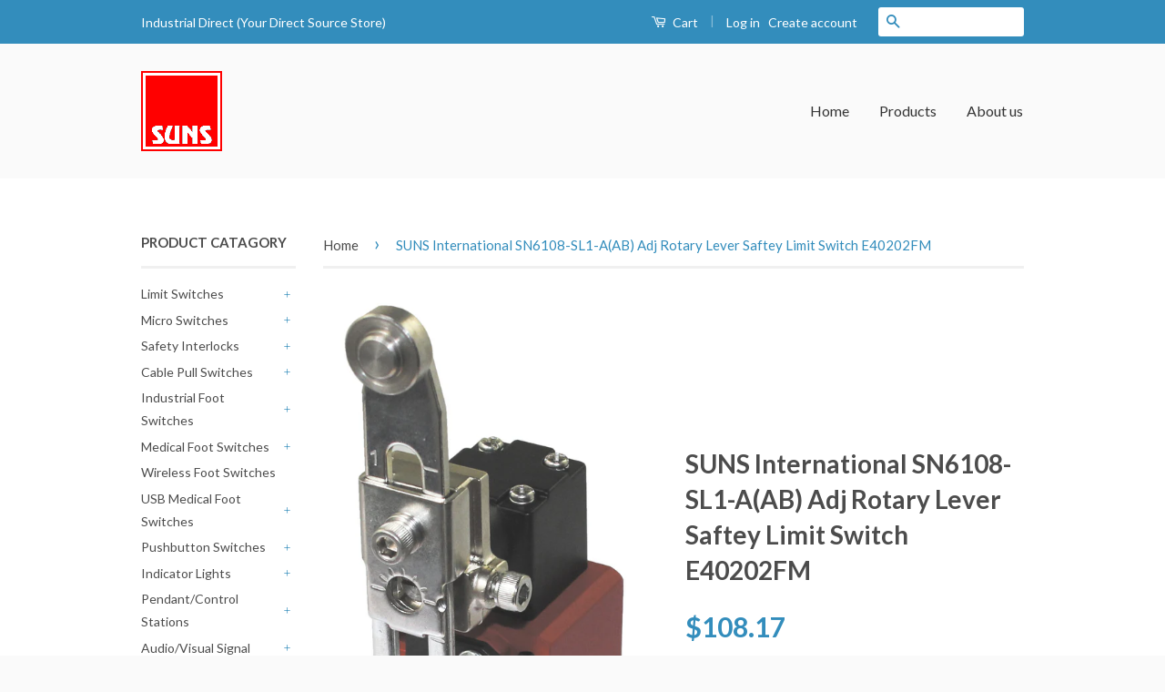

--- FILE ---
content_type: text/html; charset=utf-8
request_url: https://partsdirect.us/products/suns-international-sn6108-sl1-a-adj-rotary-lever-saftey-limit-switch-e40202fm
body_size: 20844
content:
<!doctype html>
<!--[if lt IE 7]><html class="no-js lt-ie9 lt-ie8 lt-ie7" lang="en"> <![endif]-->
<!--[if IE 7]><html class="no-js lt-ie9 lt-ie8" lang="en"> <![endif]-->
<!--[if IE 8]><html class="no-js lt-ie9" lang="en"> <![endif]-->
<!--[if IE 9 ]><html class="ie9 no-js"> <![endif]-->
<!--[if (gt IE 9)|!(IE)]><!--> <html class="no-js"> <!--<![endif]-->
<head> <script src="https://ajax.googleapis.com/ajax/libs/jquery/2.2.1/jquery.min.js"></script>
   <script>
      	$m = $.noConflict();
 window.pattern=/(_compact|_pico|_icon|_thumb|_small|_medium|_large|_grande|_original|_master)[.]|[_][0-9]*[x][0-9]*[.]/g;	
  </script>
  <!-- Global site tag (gtag.js) - Google Analytics -->
<script async src="https://www.googletagmanager.com/gtag/js?id=G-5FGFZ7KSRS"></script>
<script>
  window.dataLayer = window.dataLayer || [];
  function gtag(){dataLayer.push(arguments);}
  gtag('js', new Date());

  gtag('config', 'G-5FGFZ7KSRS');
</script>
<meta name="google-site-verification" content="VcH0Vh_55enCuR9J4gEa7uTDpjcGLGNwVN-SXB3iZ5E" />
  <meta name="google-site-verification" content="PS6Snl5rssFkNQiScE3uJkZgHeCvlpHJVrG-IlqtcTM" />
  <!-- Basic page needs ================================================== -->
  <meta charset="utf-8">
  <meta http-equiv="X-UA-Compatible" content="IE=edge,chrome=1">
  

  
  <link rel="shortcut icon" href="//partsdirect.us/cdn/shop/t/3/assets/favicon.png?v=15371507632280411981752161532" type="image/png" />
  

  <!-- Title and description ================================================== -->
  <title>
  SUNS International SN6108-SL1-A(AB) Adj Rotary Lever Saftey Limit Swit &ndash; Industrial Direct
  </title>

  
  <meta name="description" content="SUNS International SN6108-SL1-A(AB) Adjustable Rotary Lever Saftey Limit Switch GLA-A-04A2B GLA-B-04A2B GLA-C-04A2B T4V7H335-11ZU 3SE2 120-3U">
  

  <!-- Social Meta Tags ================================================== -->
  

  <meta property="og:type" content="product">
  <meta property="og:title" content="SUNS International SN6108-SL1-A(AB) Adj Rotary Lever Saftey Limit Switch E40202FM">
  <meta property="og:url" content="https://suns-international.myshopify.com/products/suns-international-sn6108-sl1-a-adj-rotary-lever-saftey-limit-switch-e40202fm">
  
  <meta property="og:image" content="http://partsdirect.us/cdn/shop/products/SN6108_09306d3f-cac3-4cae-acfb-409a6941ac2c_grande.jpg?v=1744210171">
  <meta property="og:image:secure_url" content="https://partsdirect.us/cdn/shop/products/SN6108_09306d3f-cac3-4cae-acfb-409a6941ac2c_grande.jpg?v=1744210171">
  
  <meta property="og:price:amount" content="108.17">
  <meta property="og:price:currency" content="USD">



  <meta property="og:description" content="SUNS International SN6108-SL1-A(AB) Adjustable Rotary Lever Saftey Limit Switch GLA-A-04A2B GLA-B-04A2B GLA-C-04A2B T4V7H335-11ZU 3SE2 120-3U">


<meta property="og:site_name" content="Industrial Direct">




  <meta name="twitter:card" content="summary">


  <meta name="twitter:site" content="@shopify">


  <meta name="twitter:title" content="SUNS International SN6108-SL1-A(AB) Adj Rotary Lever Saftey Limit Switch E40202FM">
  <meta name="twitter:description" content="













SUNS International SN6108-SL1-A(AB) 
Adjustable Rotary Lever Saftey Limit Switch



























GLA-A-04A2B GLA-B-04A2B GLA-C-04A2B T4V7H335-11ZU 3SE2 120-3U">
  <meta name="twitter:image" content="https://partsdirect.us/cdn/shop/products/SN6108_09306d3f-cac3-4cae-acfb-409a6941ac2c_large.jpg?v=1744210171">
  <meta name="twitter:image:width" content="480">
  <meta name="twitter:image:height" content="480">



  <!-- Helpers ================================================== -->
  <link rel="canonical" href="https://suns-international.myshopify.com/products/suns-international-sn6108-sl1-a-adj-rotary-lever-saftey-limit-switch-e40202fm">
  <meta name="viewport" content="width=device-width,initial-scale=1">
  <meta name="theme-color" content="#338dbc">

  

  <!-- CSS ================================================== -->
  <link href="//partsdirect.us/cdn/shop/t/3/assets/timber.scss.css?v=155612319035457869951752161533" rel="stylesheet" type="text/css" media="all" />
  <link href="//partsdirect.us/cdn/shop/t/3/assets/theme.scss.css?v=4663014014504487081752161533" rel="stylesheet" type="text/css" media="all" />

  
  
  
  <link href="//fonts.googleapis.com/css?family=Lato:400,700" rel="stylesheet" type="text/css" media="all" />


  



  <!-- Header hook for plugins ================================================== -->
  <script>window.performance && window.performance.mark && window.performance.mark('shopify.content_for_header.start');</script><meta name="google-site-verification" content="VcH0Vh_55enCuR9J4gEa7uTDpjcGLGNwVN-SXB3iZ5E">
<meta id="shopify-digital-wallet" name="shopify-digital-wallet" content="/14760612/digital_wallets/dialog">
<meta name="shopify-checkout-api-token" content="31bd9a3beb3a380be183edf1197d7497">
<link rel="alternate" type="application/json+oembed" href="https://suns-international.myshopify.com/products/suns-international-sn6108-sl1-a-adj-rotary-lever-saftey-limit-switch-e40202fm.oembed">
<script async="async" src="/checkouts/internal/preloads.js?locale=en-US"></script>
<link rel="preconnect" href="https://shop.app" crossorigin="anonymous">
<script async="async" src="https://shop.app/checkouts/internal/preloads.js?locale=en-US&shop_id=14760612" crossorigin="anonymous"></script>
<script id="apple-pay-shop-capabilities" type="application/json">{"shopId":14760612,"countryCode":"US","currencyCode":"USD","merchantCapabilities":["supports3DS"],"merchantId":"gid:\/\/shopify\/Shop\/14760612","merchantName":"Industrial Direct","requiredBillingContactFields":["postalAddress","email"],"requiredShippingContactFields":["postalAddress","email"],"shippingType":"shipping","supportedNetworks":["visa","masterCard","amex","discover","elo","jcb"],"total":{"type":"pending","label":"Industrial Direct","amount":"1.00"},"shopifyPaymentsEnabled":true,"supportsSubscriptions":true}</script>
<script id="shopify-features" type="application/json">{"accessToken":"31bd9a3beb3a380be183edf1197d7497","betas":["rich-media-storefront-analytics"],"domain":"partsdirect.us","predictiveSearch":true,"shopId":14760612,"locale":"en"}</script>
<script>var Shopify = Shopify || {};
Shopify.shop = "suns-international.myshopify.com";
Shopify.locale = "en";
Shopify.currency = {"active":"USD","rate":"1.0"};
Shopify.country = "US";
Shopify.theme = {"name":"classic","id":130108291,"schema_name":null,"schema_version":null,"theme_store_id":null,"role":"main"};
Shopify.theme.handle = "null";
Shopify.theme.style = {"id":null,"handle":null};
Shopify.cdnHost = "partsdirect.us/cdn";
Shopify.routes = Shopify.routes || {};
Shopify.routes.root = "/";</script>
<script type="module">!function(o){(o.Shopify=o.Shopify||{}).modules=!0}(window);</script>
<script>!function(o){function n(){var o=[];function n(){o.push(Array.prototype.slice.apply(arguments))}return n.q=o,n}var t=o.Shopify=o.Shopify||{};t.loadFeatures=n(),t.autoloadFeatures=n()}(window);</script>
<script>
  window.ShopifyPay = window.ShopifyPay || {};
  window.ShopifyPay.apiHost = "shop.app\/pay";
  window.ShopifyPay.redirectState = null;
</script>
<script id="shop-js-analytics" type="application/json">{"pageType":"product"}</script>
<script defer="defer" async type="module" src="//partsdirect.us/cdn/shopifycloud/shop-js/modules/v2/client.init-shop-cart-sync_BN7fPSNr.en.esm.js"></script>
<script defer="defer" async type="module" src="//partsdirect.us/cdn/shopifycloud/shop-js/modules/v2/chunk.common_Cbph3Kss.esm.js"></script>
<script defer="defer" async type="module" src="//partsdirect.us/cdn/shopifycloud/shop-js/modules/v2/chunk.modal_DKumMAJ1.esm.js"></script>
<script type="module">
  await import("//partsdirect.us/cdn/shopifycloud/shop-js/modules/v2/client.init-shop-cart-sync_BN7fPSNr.en.esm.js");
await import("//partsdirect.us/cdn/shopifycloud/shop-js/modules/v2/chunk.common_Cbph3Kss.esm.js");
await import("//partsdirect.us/cdn/shopifycloud/shop-js/modules/v2/chunk.modal_DKumMAJ1.esm.js");

  window.Shopify.SignInWithShop?.initShopCartSync?.({"fedCMEnabled":true,"windoidEnabled":true});

</script>
<script>
  window.Shopify = window.Shopify || {};
  if (!window.Shopify.featureAssets) window.Shopify.featureAssets = {};
  window.Shopify.featureAssets['shop-js'] = {"shop-cart-sync":["modules/v2/client.shop-cart-sync_CJVUk8Jm.en.esm.js","modules/v2/chunk.common_Cbph3Kss.esm.js","modules/v2/chunk.modal_DKumMAJ1.esm.js"],"init-fed-cm":["modules/v2/client.init-fed-cm_7Fvt41F4.en.esm.js","modules/v2/chunk.common_Cbph3Kss.esm.js","modules/v2/chunk.modal_DKumMAJ1.esm.js"],"init-shop-email-lookup-coordinator":["modules/v2/client.init-shop-email-lookup-coordinator_Cc088_bR.en.esm.js","modules/v2/chunk.common_Cbph3Kss.esm.js","modules/v2/chunk.modal_DKumMAJ1.esm.js"],"init-windoid":["modules/v2/client.init-windoid_hPopwJRj.en.esm.js","modules/v2/chunk.common_Cbph3Kss.esm.js","modules/v2/chunk.modal_DKumMAJ1.esm.js"],"shop-button":["modules/v2/client.shop-button_B0jaPSNF.en.esm.js","modules/v2/chunk.common_Cbph3Kss.esm.js","modules/v2/chunk.modal_DKumMAJ1.esm.js"],"shop-cash-offers":["modules/v2/client.shop-cash-offers_DPIskqss.en.esm.js","modules/v2/chunk.common_Cbph3Kss.esm.js","modules/v2/chunk.modal_DKumMAJ1.esm.js"],"shop-toast-manager":["modules/v2/client.shop-toast-manager_CK7RT69O.en.esm.js","modules/v2/chunk.common_Cbph3Kss.esm.js","modules/v2/chunk.modal_DKumMAJ1.esm.js"],"init-shop-cart-sync":["modules/v2/client.init-shop-cart-sync_BN7fPSNr.en.esm.js","modules/v2/chunk.common_Cbph3Kss.esm.js","modules/v2/chunk.modal_DKumMAJ1.esm.js"],"init-customer-accounts-sign-up":["modules/v2/client.init-customer-accounts-sign-up_CfPf4CXf.en.esm.js","modules/v2/client.shop-login-button_DeIztwXF.en.esm.js","modules/v2/chunk.common_Cbph3Kss.esm.js","modules/v2/chunk.modal_DKumMAJ1.esm.js"],"pay-button":["modules/v2/client.pay-button_CgIwFSYN.en.esm.js","modules/v2/chunk.common_Cbph3Kss.esm.js","modules/v2/chunk.modal_DKumMAJ1.esm.js"],"init-customer-accounts":["modules/v2/client.init-customer-accounts_DQ3x16JI.en.esm.js","modules/v2/client.shop-login-button_DeIztwXF.en.esm.js","modules/v2/chunk.common_Cbph3Kss.esm.js","modules/v2/chunk.modal_DKumMAJ1.esm.js"],"avatar":["modules/v2/client.avatar_BTnouDA3.en.esm.js"],"init-shop-for-new-customer-accounts":["modules/v2/client.init-shop-for-new-customer-accounts_CsZy_esa.en.esm.js","modules/v2/client.shop-login-button_DeIztwXF.en.esm.js","modules/v2/chunk.common_Cbph3Kss.esm.js","modules/v2/chunk.modal_DKumMAJ1.esm.js"],"shop-follow-button":["modules/v2/client.shop-follow-button_BRMJjgGd.en.esm.js","modules/v2/chunk.common_Cbph3Kss.esm.js","modules/v2/chunk.modal_DKumMAJ1.esm.js"],"checkout-modal":["modules/v2/client.checkout-modal_B9Drz_yf.en.esm.js","modules/v2/chunk.common_Cbph3Kss.esm.js","modules/v2/chunk.modal_DKumMAJ1.esm.js"],"shop-login-button":["modules/v2/client.shop-login-button_DeIztwXF.en.esm.js","modules/v2/chunk.common_Cbph3Kss.esm.js","modules/v2/chunk.modal_DKumMAJ1.esm.js"],"lead-capture":["modules/v2/client.lead-capture_DXYzFM3R.en.esm.js","modules/v2/chunk.common_Cbph3Kss.esm.js","modules/v2/chunk.modal_DKumMAJ1.esm.js"],"shop-login":["modules/v2/client.shop-login_CA5pJqmO.en.esm.js","modules/v2/chunk.common_Cbph3Kss.esm.js","modules/v2/chunk.modal_DKumMAJ1.esm.js"],"payment-terms":["modules/v2/client.payment-terms_BxzfvcZJ.en.esm.js","modules/v2/chunk.common_Cbph3Kss.esm.js","modules/v2/chunk.modal_DKumMAJ1.esm.js"]};
</script>
<script>(function() {
  var isLoaded = false;
  function asyncLoad() {
    if (isLoaded) return;
    isLoaded = true;
    var urls = ["https:\/\/www.improvedcontactform.com\/icf.js?shop=suns-international.myshopify.com"];
    for (var i = 0; i < urls.length; i++) {
      var s = document.createElement('script');
      s.type = 'text/javascript';
      s.async = true;
      s.src = urls[i];
      var x = document.getElementsByTagName('script')[0];
      x.parentNode.insertBefore(s, x);
    }
  };
  if(window.attachEvent) {
    window.attachEvent('onload', asyncLoad);
  } else {
    window.addEventListener('load', asyncLoad, false);
  }
})();</script>
<script id="__st">var __st={"a":14760612,"offset":-18000,"reqid":"54f8aa68-263d-469b-935f-cbbd942b47f6-1769744941","pageurl":"partsdirect.us\/products\/suns-international-sn6108-sl1-a-adj-rotary-lever-saftey-limit-switch-e40202fm","u":"6f2a130291b2","p":"product","rtyp":"product","rid":11365952590};</script>
<script>window.ShopifyPaypalV4VisibilityTracking = true;</script>
<script id="captcha-bootstrap">!function(){'use strict';const t='contact',e='account',n='new_comment',o=[[t,t],['blogs',n],['comments',n],[t,'customer']],c=[[e,'customer_login'],[e,'guest_login'],[e,'recover_customer_password'],[e,'create_customer']],r=t=>t.map((([t,e])=>`form[action*='/${t}']:not([data-nocaptcha='true']) input[name='form_type'][value='${e}']`)).join(','),a=t=>()=>t?[...document.querySelectorAll(t)].map((t=>t.form)):[];function s(){const t=[...o],e=r(t);return a(e)}const i='password',u='form_key',d=['recaptcha-v3-token','g-recaptcha-response','h-captcha-response',i],f=()=>{try{return window.sessionStorage}catch{return}},m='__shopify_v',_=t=>t.elements[u];function p(t,e,n=!1){try{const o=window.sessionStorage,c=JSON.parse(o.getItem(e)),{data:r}=function(t){const{data:e,action:n}=t;return t[m]||n?{data:e,action:n}:{data:t,action:n}}(c);for(const[e,n]of Object.entries(r))t.elements[e]&&(t.elements[e].value=n);n&&o.removeItem(e)}catch(o){console.error('form repopulation failed',{error:o})}}const l='form_type',E='cptcha';function T(t){t.dataset[E]=!0}const w=window,h=w.document,L='Shopify',v='ce_forms',y='captcha';let A=!1;((t,e)=>{const n=(g='f06e6c50-85a8-45c8-87d0-21a2b65856fe',I='https://cdn.shopify.com/shopifycloud/storefront-forms-hcaptcha/ce_storefront_forms_captcha_hcaptcha.v1.5.2.iife.js',D={infoText:'Protected by hCaptcha',privacyText:'Privacy',termsText:'Terms'},(t,e,n)=>{const o=w[L][v],c=o.bindForm;if(c)return c(t,g,e,D).then(n);var r;o.q.push([[t,g,e,D],n]),r=I,A||(h.body.append(Object.assign(h.createElement('script'),{id:'captcha-provider',async:!0,src:r})),A=!0)});var g,I,D;w[L]=w[L]||{},w[L][v]=w[L][v]||{},w[L][v].q=[],w[L][y]=w[L][y]||{},w[L][y].protect=function(t,e){n(t,void 0,e),T(t)},Object.freeze(w[L][y]),function(t,e,n,w,h,L){const[v,y,A,g]=function(t,e,n){const i=e?o:[],u=t?c:[],d=[...i,...u],f=r(d),m=r(i),_=r(d.filter((([t,e])=>n.includes(e))));return[a(f),a(m),a(_),s()]}(w,h,L),I=t=>{const e=t.target;return e instanceof HTMLFormElement?e:e&&e.form},D=t=>v().includes(t);t.addEventListener('submit',(t=>{const e=I(t);if(!e)return;const n=D(e)&&!e.dataset.hcaptchaBound&&!e.dataset.recaptchaBound,o=_(e),c=g().includes(e)&&(!o||!o.value);(n||c)&&t.preventDefault(),c&&!n&&(function(t){try{if(!f())return;!function(t){const e=f();if(!e)return;const n=_(t);if(!n)return;const o=n.value;o&&e.removeItem(o)}(t);const e=Array.from(Array(32),(()=>Math.random().toString(36)[2])).join('');!function(t,e){_(t)||t.append(Object.assign(document.createElement('input'),{type:'hidden',name:u})),t.elements[u].value=e}(t,e),function(t,e){const n=f();if(!n)return;const o=[...t.querySelectorAll(`input[type='${i}']`)].map((({name:t})=>t)),c=[...d,...o],r={};for(const[a,s]of new FormData(t).entries())c.includes(a)||(r[a]=s);n.setItem(e,JSON.stringify({[m]:1,action:t.action,data:r}))}(t,e)}catch(e){console.error('failed to persist form',e)}}(e),e.submit())}));const S=(t,e)=>{t&&!t.dataset[E]&&(n(t,e.some((e=>e===t))),T(t))};for(const o of['focusin','change'])t.addEventListener(o,(t=>{const e=I(t);D(e)&&S(e,y())}));const B=e.get('form_key'),M=e.get(l),P=B&&M;t.addEventListener('DOMContentLoaded',(()=>{const t=y();if(P)for(const e of t)e.elements[l].value===M&&p(e,B);[...new Set([...A(),...v().filter((t=>'true'===t.dataset.shopifyCaptcha))])].forEach((e=>S(e,t)))}))}(h,new URLSearchParams(w.location.search),n,t,e,['guest_login'])})(!0,!0)}();</script>
<script integrity="sha256-4kQ18oKyAcykRKYeNunJcIwy7WH5gtpwJnB7kiuLZ1E=" data-source-attribution="shopify.loadfeatures" defer="defer" src="//partsdirect.us/cdn/shopifycloud/storefront/assets/storefront/load_feature-a0a9edcb.js" crossorigin="anonymous"></script>
<script crossorigin="anonymous" defer="defer" src="//partsdirect.us/cdn/shopifycloud/storefront/assets/shopify_pay/storefront-65b4c6d7.js?v=20250812"></script>
<script data-source-attribution="shopify.dynamic_checkout.dynamic.init">var Shopify=Shopify||{};Shopify.PaymentButton=Shopify.PaymentButton||{isStorefrontPortableWallets:!0,init:function(){window.Shopify.PaymentButton.init=function(){};var t=document.createElement("script");t.src="https://partsdirect.us/cdn/shopifycloud/portable-wallets/latest/portable-wallets.en.js",t.type="module",document.head.appendChild(t)}};
</script>
<script data-source-attribution="shopify.dynamic_checkout.buyer_consent">
  function portableWalletsHideBuyerConsent(e){var t=document.getElementById("shopify-buyer-consent"),n=document.getElementById("shopify-subscription-policy-button");t&&n&&(t.classList.add("hidden"),t.setAttribute("aria-hidden","true"),n.removeEventListener("click",e))}function portableWalletsShowBuyerConsent(e){var t=document.getElementById("shopify-buyer-consent"),n=document.getElementById("shopify-subscription-policy-button");t&&n&&(t.classList.remove("hidden"),t.removeAttribute("aria-hidden"),n.addEventListener("click",e))}window.Shopify?.PaymentButton&&(window.Shopify.PaymentButton.hideBuyerConsent=portableWalletsHideBuyerConsent,window.Shopify.PaymentButton.showBuyerConsent=portableWalletsShowBuyerConsent);
</script>
<script data-source-attribution="shopify.dynamic_checkout.cart.bootstrap">document.addEventListener("DOMContentLoaded",(function(){function t(){return document.querySelector("shopify-accelerated-checkout-cart, shopify-accelerated-checkout")}if(t())Shopify.PaymentButton.init();else{new MutationObserver((function(e,n){t()&&(Shopify.PaymentButton.init(),n.disconnect())})).observe(document.body,{childList:!0,subtree:!0})}}));
</script>
<link id="shopify-accelerated-checkout-styles" rel="stylesheet" media="screen" href="https://partsdirect.us/cdn/shopifycloud/portable-wallets/latest/accelerated-checkout-backwards-compat.css" crossorigin="anonymous">
<style id="shopify-accelerated-checkout-cart">
        #shopify-buyer-consent {
  margin-top: 1em;
  display: inline-block;
  width: 100%;
}

#shopify-buyer-consent.hidden {
  display: none;
}

#shopify-subscription-policy-button {
  background: none;
  border: none;
  padding: 0;
  text-decoration: underline;
  font-size: inherit;
  cursor: pointer;
}

#shopify-subscription-policy-button::before {
  box-shadow: none;
}

      </style>

<script>window.performance && window.performance.mark && window.performance.mark('shopify.content_for_header.end');</script>

  

<!--[if lt IE 9]>
<script src="//cdnjs.cloudflare.com/ajax/libs/html5shiv/3.7.2/html5shiv.min.js" type="text/javascript"></script>
<script src="//partsdirect.us/cdn/shop/t/3/assets/respond.min.js?v=52248677837542619231473192589" type="text/javascript"></script>
<link href="//partsdirect.us/cdn/shop/t/3/assets/respond-proxy.html" id="respond-proxy" rel="respond-proxy" />
<link href="//suns-international.myshopify.com/search?q=3e80d757a8aceaff644e958e8d435489" id="respond-redirect" rel="respond-redirect" />
<script src="//suns-international.myshopify.com/search?q=3e80d757a8aceaff644e958e8d435489" type="text/javascript"></script>
<![endif]-->



  <script src="//ajax.googleapis.com/ajax/libs/jquery/1.11.0/jquery.min.js" type="text/javascript"></script>
  <script src="//partsdirect.us/cdn/shop/t/3/assets/modernizr.min.js?v=26620055551102246001473192589" type="text/javascript"></script>

  
  

<!-- "snippets/sca-quick-view-init.liquid" was not rendered, the associated app was uninstalled -->
 <link href="https://monorail-edge.shopifysvc.com" rel="dns-prefetch">
<script>(function(){if ("sendBeacon" in navigator && "performance" in window) {try {var session_token_from_headers = performance.getEntriesByType('navigation')[0].serverTiming.find(x => x.name == '_s').description;} catch {var session_token_from_headers = undefined;}var session_cookie_matches = document.cookie.match(/_shopify_s=([^;]*)/);var session_token_from_cookie = session_cookie_matches && session_cookie_matches.length === 2 ? session_cookie_matches[1] : "";var session_token = session_token_from_headers || session_token_from_cookie || "";function handle_abandonment_event(e) {var entries = performance.getEntries().filter(function(entry) {return /monorail-edge.shopifysvc.com/.test(entry.name);});if (!window.abandonment_tracked && entries.length === 0) {window.abandonment_tracked = true;var currentMs = Date.now();var navigation_start = performance.timing.navigationStart;var payload = {shop_id: 14760612,url: window.location.href,navigation_start,duration: currentMs - navigation_start,session_token,page_type: "product"};window.navigator.sendBeacon("https://monorail-edge.shopifysvc.com/v1/produce", JSON.stringify({schema_id: "online_store_buyer_site_abandonment/1.1",payload: payload,metadata: {event_created_at_ms: currentMs,event_sent_at_ms: currentMs}}));}}window.addEventListener('pagehide', handle_abandonment_event);}}());</script>
<script id="web-pixels-manager-setup">(function e(e,d,r,n,o){if(void 0===o&&(o={}),!Boolean(null===(a=null===(i=window.Shopify)||void 0===i?void 0:i.analytics)||void 0===a?void 0:a.replayQueue)){var i,a;window.Shopify=window.Shopify||{};var t=window.Shopify;t.analytics=t.analytics||{};var s=t.analytics;s.replayQueue=[],s.publish=function(e,d,r){return s.replayQueue.push([e,d,r]),!0};try{self.performance.mark("wpm:start")}catch(e){}var l=function(){var e={modern:/Edge?\/(1{2}[4-9]|1[2-9]\d|[2-9]\d{2}|\d{4,})\.\d+(\.\d+|)|Firefox\/(1{2}[4-9]|1[2-9]\d|[2-9]\d{2}|\d{4,})\.\d+(\.\d+|)|Chrom(ium|e)\/(9{2}|\d{3,})\.\d+(\.\d+|)|(Maci|X1{2}).+ Version\/(15\.\d+|(1[6-9]|[2-9]\d|\d{3,})\.\d+)([,.]\d+|)( \(\w+\)|)( Mobile\/\w+|) Safari\/|Chrome.+OPR\/(9{2}|\d{3,})\.\d+\.\d+|(CPU[ +]OS|iPhone[ +]OS|CPU[ +]iPhone|CPU IPhone OS|CPU iPad OS)[ +]+(15[._]\d+|(1[6-9]|[2-9]\d|\d{3,})[._]\d+)([._]\d+|)|Android:?[ /-](13[3-9]|1[4-9]\d|[2-9]\d{2}|\d{4,})(\.\d+|)(\.\d+|)|Android.+Firefox\/(13[5-9]|1[4-9]\d|[2-9]\d{2}|\d{4,})\.\d+(\.\d+|)|Android.+Chrom(ium|e)\/(13[3-9]|1[4-9]\d|[2-9]\d{2}|\d{4,})\.\d+(\.\d+|)|SamsungBrowser\/([2-9]\d|\d{3,})\.\d+/,legacy:/Edge?\/(1[6-9]|[2-9]\d|\d{3,})\.\d+(\.\d+|)|Firefox\/(5[4-9]|[6-9]\d|\d{3,})\.\d+(\.\d+|)|Chrom(ium|e)\/(5[1-9]|[6-9]\d|\d{3,})\.\d+(\.\d+|)([\d.]+$|.*Safari\/(?![\d.]+ Edge\/[\d.]+$))|(Maci|X1{2}).+ Version\/(10\.\d+|(1[1-9]|[2-9]\d|\d{3,})\.\d+)([,.]\d+|)( \(\w+\)|)( Mobile\/\w+|) Safari\/|Chrome.+OPR\/(3[89]|[4-9]\d|\d{3,})\.\d+\.\d+|(CPU[ +]OS|iPhone[ +]OS|CPU[ +]iPhone|CPU IPhone OS|CPU iPad OS)[ +]+(10[._]\d+|(1[1-9]|[2-9]\d|\d{3,})[._]\d+)([._]\d+|)|Android:?[ /-](13[3-9]|1[4-9]\d|[2-9]\d{2}|\d{4,})(\.\d+|)(\.\d+|)|Mobile Safari.+OPR\/([89]\d|\d{3,})\.\d+\.\d+|Android.+Firefox\/(13[5-9]|1[4-9]\d|[2-9]\d{2}|\d{4,})\.\d+(\.\d+|)|Android.+Chrom(ium|e)\/(13[3-9]|1[4-9]\d|[2-9]\d{2}|\d{4,})\.\d+(\.\d+|)|Android.+(UC? ?Browser|UCWEB|U3)[ /]?(15\.([5-9]|\d{2,})|(1[6-9]|[2-9]\d|\d{3,})\.\d+)\.\d+|SamsungBrowser\/(5\.\d+|([6-9]|\d{2,})\.\d+)|Android.+MQ{2}Browser\/(14(\.(9|\d{2,})|)|(1[5-9]|[2-9]\d|\d{3,})(\.\d+|))(\.\d+|)|K[Aa][Ii]OS\/(3\.\d+|([4-9]|\d{2,})\.\d+)(\.\d+|)/},d=e.modern,r=e.legacy,n=navigator.userAgent;return n.match(d)?"modern":n.match(r)?"legacy":"unknown"}(),u="modern"===l?"modern":"legacy",c=(null!=n?n:{modern:"",legacy:""})[u],f=function(e){return[e.baseUrl,"/wpm","/b",e.hashVersion,"modern"===e.buildTarget?"m":"l",".js"].join("")}({baseUrl:d,hashVersion:r,buildTarget:u}),m=function(e){var d=e.version,r=e.bundleTarget,n=e.surface,o=e.pageUrl,i=e.monorailEndpoint;return{emit:function(e){var a=e.status,t=e.errorMsg,s=(new Date).getTime(),l=JSON.stringify({metadata:{event_sent_at_ms:s},events:[{schema_id:"web_pixels_manager_load/3.1",payload:{version:d,bundle_target:r,page_url:o,status:a,surface:n,error_msg:t},metadata:{event_created_at_ms:s}}]});if(!i)return console&&console.warn&&console.warn("[Web Pixels Manager] No Monorail endpoint provided, skipping logging."),!1;try{return self.navigator.sendBeacon.bind(self.navigator)(i,l)}catch(e){}var u=new XMLHttpRequest;try{return u.open("POST",i,!0),u.setRequestHeader("Content-Type","text/plain"),u.send(l),!0}catch(e){return console&&console.warn&&console.warn("[Web Pixels Manager] Got an unhandled error while logging to Monorail."),!1}}}}({version:r,bundleTarget:l,surface:e.surface,pageUrl:self.location.href,monorailEndpoint:e.monorailEndpoint});try{o.browserTarget=l,function(e){var d=e.src,r=e.async,n=void 0===r||r,o=e.onload,i=e.onerror,a=e.sri,t=e.scriptDataAttributes,s=void 0===t?{}:t,l=document.createElement("script"),u=document.querySelector("head"),c=document.querySelector("body");if(l.async=n,l.src=d,a&&(l.integrity=a,l.crossOrigin="anonymous"),s)for(var f in s)if(Object.prototype.hasOwnProperty.call(s,f))try{l.dataset[f]=s[f]}catch(e){}if(o&&l.addEventListener("load",o),i&&l.addEventListener("error",i),u)u.appendChild(l);else{if(!c)throw new Error("Did not find a head or body element to append the script");c.appendChild(l)}}({src:f,async:!0,onload:function(){if(!function(){var e,d;return Boolean(null===(d=null===(e=window.Shopify)||void 0===e?void 0:e.analytics)||void 0===d?void 0:d.initialized)}()){var d=window.webPixelsManager.init(e)||void 0;if(d){var r=window.Shopify.analytics;r.replayQueue.forEach((function(e){var r=e[0],n=e[1],o=e[2];d.publishCustomEvent(r,n,o)})),r.replayQueue=[],r.publish=d.publishCustomEvent,r.visitor=d.visitor,r.initialized=!0}}},onerror:function(){return m.emit({status:"failed",errorMsg:"".concat(f," has failed to load")})},sri:function(e){var d=/^sha384-[A-Za-z0-9+/=]+$/;return"string"==typeof e&&d.test(e)}(c)?c:"",scriptDataAttributes:o}),m.emit({status:"loading"})}catch(e){m.emit({status:"failed",errorMsg:(null==e?void 0:e.message)||"Unknown error"})}}})({shopId: 14760612,storefrontBaseUrl: "https://suns-international.myshopify.com",extensionsBaseUrl: "https://extensions.shopifycdn.com/cdn/shopifycloud/web-pixels-manager",monorailEndpoint: "https://monorail-edge.shopifysvc.com/unstable/produce_batch",surface: "storefront-renderer",enabledBetaFlags: ["2dca8a86"],webPixelsConfigList: [{"id":"549617837","configuration":"{\"config\":\"{\\\"pixel_id\\\":\\\"G-5FGFZ7KSRS\\\",\\\"target_country\\\":\\\"US\\\",\\\"gtag_events\\\":[{\\\"type\\\":\\\"purchase\\\",\\\"action_label\\\":\\\"G-5FGFZ7KSRS\\\"},{\\\"type\\\":\\\"page_view\\\",\\\"action_label\\\":\\\"G-5FGFZ7KSRS\\\"},{\\\"type\\\":\\\"view_item\\\",\\\"action_label\\\":\\\"G-5FGFZ7KSRS\\\"},{\\\"type\\\":\\\"search\\\",\\\"action_label\\\":\\\"G-5FGFZ7KSRS\\\"},{\\\"type\\\":\\\"add_to_cart\\\",\\\"action_label\\\":\\\"G-5FGFZ7KSRS\\\"},{\\\"type\\\":\\\"begin_checkout\\\",\\\"action_label\\\":\\\"G-5FGFZ7KSRS\\\"},{\\\"type\\\":\\\"add_payment_info\\\",\\\"action_label\\\":\\\"G-5FGFZ7KSRS\\\"}],\\\"enable_monitoring_mode\\\":false}\"}","eventPayloadVersion":"v1","runtimeContext":"OPEN","scriptVersion":"b2a88bafab3e21179ed38636efcd8a93","type":"APP","apiClientId":1780363,"privacyPurposes":[],"dataSharingAdjustments":{"protectedCustomerApprovalScopes":["read_customer_address","read_customer_email","read_customer_name","read_customer_personal_data","read_customer_phone"]}},{"id":"shopify-app-pixel","configuration":"{}","eventPayloadVersion":"v1","runtimeContext":"STRICT","scriptVersion":"0450","apiClientId":"shopify-pixel","type":"APP","privacyPurposes":["ANALYTICS","MARKETING"]},{"id":"shopify-custom-pixel","eventPayloadVersion":"v1","runtimeContext":"LAX","scriptVersion":"0450","apiClientId":"shopify-pixel","type":"CUSTOM","privacyPurposes":["ANALYTICS","MARKETING"]}],isMerchantRequest: false,initData: {"shop":{"name":"Industrial Direct","paymentSettings":{"currencyCode":"USD"},"myshopifyDomain":"suns-international.myshopify.com","countryCode":"US","storefrontUrl":"https:\/\/suns-international.myshopify.com"},"customer":null,"cart":null,"checkout":null,"productVariants":[{"price":{"amount":108.17,"currencyCode":"USD"},"product":{"title":"SUNS International SN6108-SL1-A(AB) Adj Rotary Lever Saftey Limit Switch E40202FM","vendor":"SUNS International","id":"11365952590","untranslatedTitle":"SUNS International SN6108-SL1-A(AB) Adj Rotary Lever Saftey Limit Switch E40202FM","url":"\/products\/suns-international-sn6108-sl1-a-adj-rotary-lever-saftey-limit-switch-e40202fm","type":"Limit Switches"},"id":"45141334862","image":{"src":"\/\/partsdirect.us\/cdn\/shop\/products\/SN6108_09306d3f-cac3-4cae-acfb-409a6941ac2c.jpg?v=1744210171"},"sku":"SN6108SL1A","title":"Default Title","untranslatedTitle":"Default Title"}],"purchasingCompany":null},},"https://partsdirect.us/cdn","1d2a099fw23dfb22ep557258f5m7a2edbae",{"modern":"","legacy":""},{"shopId":"14760612","storefrontBaseUrl":"https:\/\/suns-international.myshopify.com","extensionBaseUrl":"https:\/\/extensions.shopifycdn.com\/cdn\/shopifycloud\/web-pixels-manager","surface":"storefront-renderer","enabledBetaFlags":"[\"2dca8a86\"]","isMerchantRequest":"false","hashVersion":"1d2a099fw23dfb22ep557258f5m7a2edbae","publish":"custom","events":"[[\"page_viewed\",{}],[\"product_viewed\",{\"productVariant\":{\"price\":{\"amount\":108.17,\"currencyCode\":\"USD\"},\"product\":{\"title\":\"SUNS International SN6108-SL1-A(AB) Adj Rotary Lever Saftey Limit Switch E40202FM\",\"vendor\":\"SUNS International\",\"id\":\"11365952590\",\"untranslatedTitle\":\"SUNS International SN6108-SL1-A(AB) Adj Rotary Lever Saftey Limit Switch E40202FM\",\"url\":\"\/products\/suns-international-sn6108-sl1-a-adj-rotary-lever-saftey-limit-switch-e40202fm\",\"type\":\"Limit Switches\"},\"id\":\"45141334862\",\"image\":{\"src\":\"\/\/partsdirect.us\/cdn\/shop\/products\/SN6108_09306d3f-cac3-4cae-acfb-409a6941ac2c.jpg?v=1744210171\"},\"sku\":\"SN6108SL1A\",\"title\":\"Default Title\",\"untranslatedTitle\":\"Default Title\"}}]]"});</script><script>
  window.ShopifyAnalytics = window.ShopifyAnalytics || {};
  window.ShopifyAnalytics.meta = window.ShopifyAnalytics.meta || {};
  window.ShopifyAnalytics.meta.currency = 'USD';
  var meta = {"product":{"id":11365952590,"gid":"gid:\/\/shopify\/Product\/11365952590","vendor":"SUNS International","type":"Limit Switches","handle":"suns-international-sn6108-sl1-a-adj-rotary-lever-saftey-limit-switch-e40202fm","variants":[{"id":45141334862,"price":10817,"name":"SUNS International SN6108-SL1-A(AB) Adj Rotary Lever Saftey Limit Switch E40202FM","public_title":null,"sku":"SN6108SL1A"}],"remote":false},"page":{"pageType":"product","resourceType":"product","resourceId":11365952590,"requestId":"54f8aa68-263d-469b-935f-cbbd942b47f6-1769744941"}};
  for (var attr in meta) {
    window.ShopifyAnalytics.meta[attr] = meta[attr];
  }
</script>
<script class="analytics">
  (function () {
    var customDocumentWrite = function(content) {
      var jquery = null;

      if (window.jQuery) {
        jquery = window.jQuery;
      } else if (window.Checkout && window.Checkout.$) {
        jquery = window.Checkout.$;
      }

      if (jquery) {
        jquery('body').append(content);
      }
    };

    var hasLoggedConversion = function(token) {
      if (token) {
        return document.cookie.indexOf('loggedConversion=' + token) !== -1;
      }
      return false;
    }

    var setCookieIfConversion = function(token) {
      if (token) {
        var twoMonthsFromNow = new Date(Date.now());
        twoMonthsFromNow.setMonth(twoMonthsFromNow.getMonth() + 2);

        document.cookie = 'loggedConversion=' + token + '; expires=' + twoMonthsFromNow;
      }
    }

    var trekkie = window.ShopifyAnalytics.lib = window.trekkie = window.trekkie || [];
    if (trekkie.integrations) {
      return;
    }
    trekkie.methods = [
      'identify',
      'page',
      'ready',
      'track',
      'trackForm',
      'trackLink'
    ];
    trekkie.factory = function(method) {
      return function() {
        var args = Array.prototype.slice.call(arguments);
        args.unshift(method);
        trekkie.push(args);
        return trekkie;
      };
    };
    for (var i = 0; i < trekkie.methods.length; i++) {
      var key = trekkie.methods[i];
      trekkie[key] = trekkie.factory(key);
    }
    trekkie.load = function(config) {
      trekkie.config = config || {};
      trekkie.config.initialDocumentCookie = document.cookie;
      var first = document.getElementsByTagName('script')[0];
      var script = document.createElement('script');
      script.type = 'text/javascript';
      script.onerror = function(e) {
        var scriptFallback = document.createElement('script');
        scriptFallback.type = 'text/javascript';
        scriptFallback.onerror = function(error) {
                var Monorail = {
      produce: function produce(monorailDomain, schemaId, payload) {
        var currentMs = new Date().getTime();
        var event = {
          schema_id: schemaId,
          payload: payload,
          metadata: {
            event_created_at_ms: currentMs,
            event_sent_at_ms: currentMs
          }
        };
        return Monorail.sendRequest("https://" + monorailDomain + "/v1/produce", JSON.stringify(event));
      },
      sendRequest: function sendRequest(endpointUrl, payload) {
        // Try the sendBeacon API
        if (window && window.navigator && typeof window.navigator.sendBeacon === 'function' && typeof window.Blob === 'function' && !Monorail.isIos12()) {
          var blobData = new window.Blob([payload], {
            type: 'text/plain'
          });

          if (window.navigator.sendBeacon(endpointUrl, blobData)) {
            return true;
          } // sendBeacon was not successful

        } // XHR beacon

        var xhr = new XMLHttpRequest();

        try {
          xhr.open('POST', endpointUrl);
          xhr.setRequestHeader('Content-Type', 'text/plain');
          xhr.send(payload);
        } catch (e) {
          console.log(e);
        }

        return false;
      },
      isIos12: function isIos12() {
        return window.navigator.userAgent.lastIndexOf('iPhone; CPU iPhone OS 12_') !== -1 || window.navigator.userAgent.lastIndexOf('iPad; CPU OS 12_') !== -1;
      }
    };
    Monorail.produce('monorail-edge.shopifysvc.com',
      'trekkie_storefront_load_errors/1.1',
      {shop_id: 14760612,
      theme_id: 130108291,
      app_name: "storefront",
      context_url: window.location.href,
      source_url: "//partsdirect.us/cdn/s/trekkie.storefront.c59ea00e0474b293ae6629561379568a2d7c4bba.min.js"});

        };
        scriptFallback.async = true;
        scriptFallback.src = '//partsdirect.us/cdn/s/trekkie.storefront.c59ea00e0474b293ae6629561379568a2d7c4bba.min.js';
        first.parentNode.insertBefore(scriptFallback, first);
      };
      script.async = true;
      script.src = '//partsdirect.us/cdn/s/trekkie.storefront.c59ea00e0474b293ae6629561379568a2d7c4bba.min.js';
      first.parentNode.insertBefore(script, first);
    };
    trekkie.load(
      {"Trekkie":{"appName":"storefront","development":false,"defaultAttributes":{"shopId":14760612,"isMerchantRequest":null,"themeId":130108291,"themeCityHash":"11553581102334238206","contentLanguage":"en","currency":"USD","eventMetadataId":"ec935376-afc3-45e2-8bb6-a8082e9806b1"},"isServerSideCookieWritingEnabled":true,"monorailRegion":"shop_domain","enabledBetaFlags":["65f19447","b5387b81"]},"Session Attribution":{},"S2S":{"facebookCapiEnabled":false,"source":"trekkie-storefront-renderer","apiClientId":580111}}
    );

    var loaded = false;
    trekkie.ready(function() {
      if (loaded) return;
      loaded = true;

      window.ShopifyAnalytics.lib = window.trekkie;

      var originalDocumentWrite = document.write;
      document.write = customDocumentWrite;
      try { window.ShopifyAnalytics.merchantGoogleAnalytics.call(this); } catch(error) {};
      document.write = originalDocumentWrite;

      window.ShopifyAnalytics.lib.page(null,{"pageType":"product","resourceType":"product","resourceId":11365952590,"requestId":"54f8aa68-263d-469b-935f-cbbd942b47f6-1769744941","shopifyEmitted":true});

      var match = window.location.pathname.match(/checkouts\/(.+)\/(thank_you|post_purchase)/)
      var token = match? match[1]: undefined;
      if (!hasLoggedConversion(token)) {
        setCookieIfConversion(token);
        window.ShopifyAnalytics.lib.track("Viewed Product",{"currency":"USD","variantId":45141334862,"productId":11365952590,"productGid":"gid:\/\/shopify\/Product\/11365952590","name":"SUNS International SN6108-SL1-A(AB) Adj Rotary Lever Saftey Limit Switch E40202FM","price":"108.17","sku":"SN6108SL1A","brand":"SUNS International","variant":null,"category":"Limit Switches","nonInteraction":true,"remote":false},undefined,undefined,{"shopifyEmitted":true});
      window.ShopifyAnalytics.lib.track("monorail:\/\/trekkie_storefront_viewed_product\/1.1",{"currency":"USD","variantId":45141334862,"productId":11365952590,"productGid":"gid:\/\/shopify\/Product\/11365952590","name":"SUNS International SN6108-SL1-A(AB) Adj Rotary Lever Saftey Limit Switch E40202FM","price":"108.17","sku":"SN6108SL1A","brand":"SUNS International","variant":null,"category":"Limit Switches","nonInteraction":true,"remote":false,"referer":"https:\/\/partsdirect.us\/products\/suns-international-sn6108-sl1-a-adj-rotary-lever-saftey-limit-switch-e40202fm"});
      }
    });


        var eventsListenerScript = document.createElement('script');
        eventsListenerScript.async = true;
        eventsListenerScript.src = "//partsdirect.us/cdn/shopifycloud/storefront/assets/shop_events_listener-3da45d37.js";
        document.getElementsByTagName('head')[0].appendChild(eventsListenerScript);

})();</script>
  <script>
  if (!window.ga || (window.ga && typeof window.ga !== 'function')) {
    window.ga = function ga() {
      (window.ga.q = window.ga.q || []).push(arguments);
      if (window.Shopify && window.Shopify.analytics && typeof window.Shopify.analytics.publish === 'function') {
        window.Shopify.analytics.publish("ga_stub_called", {}, {sendTo: "google_osp_migration"});
      }
      console.error("Shopify's Google Analytics stub called with:", Array.from(arguments), "\nSee https://help.shopify.com/manual/promoting-marketing/pixels/pixel-migration#google for more information.");
    };
    if (window.Shopify && window.Shopify.analytics && typeof window.Shopify.analytics.publish === 'function') {
      window.Shopify.analytics.publish("ga_stub_initialized", {}, {sendTo: "google_osp_migration"});
    }
  }
</script>
<script
  defer
  src="https://partsdirect.us/cdn/shopifycloud/perf-kit/shopify-perf-kit-3.1.0.min.js"
  data-application="storefront-renderer"
  data-shop-id="14760612"
  data-render-region="gcp-us-central1"
  data-page-type="product"
  data-theme-instance-id="130108291"
  data-theme-name=""
  data-theme-version=""
  data-monorail-region="shop_domain"
  data-resource-timing-sampling-rate="10"
  data-shs="true"
  data-shs-beacon="true"
  data-shs-export-with-fetch="true"
  data-shs-logs-sample-rate="1"
  data-shs-beacon-endpoint="https://partsdirect.us/api/collect"
></script>
</head>

<body id="suns-international-sn6108-sl1-aab-adj-rotary-lever-saftey-limit-swit" class="template-product" >

  <div class="header-bar">
  <div class="wrapper medium-down--hide">
    <div class="large--display-table">
      <div class="header-bar__left large--display-table-cell">
        
          <div class="header-bar__module header-bar__message">
            Industrial Direct (Your Direct Source Store)
          </div>
        
      </div>

      <div class="header-bar__right large--display-table-cell">
        <div class="header-bar__module">
          <a href="/cart" class="cart-toggle">
            <span class="icon icon-cart header-bar__cart-icon" aria-hidden="true"></span>
            Cart
            <span class="cart-count header-bar__cart-count hidden-count">0</span>
          </a>
        </div>

        
          <span class="header-bar__sep" aria-hidden="true">|</span>
          <ul class="header-bar__module header-bar__module--list">
            
              <li>
                <a href="/account/login" id="customer_login_link">Log in</a>
              </li>
              <li>
                <a href="/account/register" id="customer_register_link">Create account</a>
              </li>
            
          </ul>
        
        
        
          <div class="header-bar__module header-bar__search">
            


  <form action="/search" method="get" class="header-bar__search-form clearfix" role="search">
    
    <input type="search" name="q" value="" aria-label="Search our store" class="header-bar__search-input">
    <button type="submit" class="btn icon-fallback-text header-bar__search-submit">
      <span class="icon icon-search" aria-hidden="true"></span>
      <span class="fallback-text">Search</span>
    </button>
  </form>


          </div>
        

      </div>
    </div>
  </div>
  <div class="wrapper large--hide">
    <button type="button" class="mobile-nav-trigger" id="MobileNavTrigger">
      <span class="icon icon-hamburger" aria-hidden="true"></span>
      Menu
    </button>
    <a href="/cart" class="cart-toggle mobile-cart-toggle">
      <span class="icon icon-cart header-bar__cart-icon" aria-hidden="true"></span>
      Cart <span class="cart-count hidden-count">0</span>
    </a>
  </div>
  <ul id="MobileNav" class="mobile-nav large--hide">
  
  
  
  <li class="mobile-nav__link" aria-haspopup="true">
    
      <a href="/" class="mobile-nav">
        Home
      </a>
    
  </li>
  
  
  <li class="mobile-nav__link" aria-haspopup="true">
    
      <a href="/collections/all" class="mobile-nav">
        Products
      </a>
    
  </li>
  
  
  <li class="mobile-nav__link" aria-haspopup="true">
    
      <a href="/pages/about-us" class="mobile-nav">
        About us
      </a>
    
  </li>
  
  
    
      
      
      
      
      
        <li class="mobile-nav__link" aria-haspopup="true">
  <a href="#" class="mobile-nav__sublist-trigger">
    Product Catagory
    <span class="icon-fallback-text mobile-nav__sublist-expand">
  <span class="icon icon-plus" aria-hidden="true"></span>
  <span class="fallback-text">+</span>
</span>
<span class="icon-fallback-text mobile-nav__sublist-contract">
  <span class="icon icon-minus" aria-hidden="true"></span>
  <span class="fallback-text">-</span>
</span>
  </a>
  <ul class="mobile-nav__sublist">
  
    
      
      
        <li class="mobile-nav__sublist-link" aria-haspopup="true">
          <a href="/pages/limit-switches-products" class="mobile-nav__sublist-trigger">
            Limit Switches
            <span class="icon-fallback-text mobile-nav__sublist-expand">
  <span class="icon icon-plus" aria-hidden="true"></span>
  <span class="fallback-text">+</span>
</span>
<span class="icon-fallback-text mobile-nav__sublist-contract">
  <span class="icon icon-minus" aria-hidden="true"></span>
  <span class="fallback-text">-</span>
</span>
          </a>
          <ul class="mobile-nav__sublist">
            
              <li class="mobile-nav__sublist-link">
                <a href="/collections/snh-series">SNH Series</a>
              </li>
            
              <li class="mobile-nav__sublist-link">
                <a href="/collections/snb-series">SNB Series</a>
              </li>
            
              <li class="mobile-nav__sublist-link">
                <a href="/collections/heavy-duty-limit-switch">HMS/HLS Series</a>
              </li>
            
              <li class="mobile-nav__sublist-link">
                <a href="/collections/hes-explosion-proof-limit-switches">HES Series</a>
              </li>
            
              <li class="mobile-nav__sublist-link">
                <a href="/collections/az8-compact-limit-switches">AZ8 Series</a>
              </li>
            
              <li class="mobile-nav__sublist-link">
                <a href="/collections/s-6098-limit-switches-for-elevators">S-6098 Series</a>
              </li>
            
              <li class="mobile-nav__sublist-link">
                <a href="/collections/sm31-safety-limit-switches">SM31 Series</a>
              </li>
            
              <li class="mobile-nav__sublist-link">
                <a href="/collections/sm32-safety-limit-switches">SM32 Series</a>
              </li>
            
              <li class="mobile-nav__sublist-link">
                <a href="/collections/smn4-safety-limit-switches">SMN4 Series</a>
              </li>
            
              <li class="mobile-nav__sublist-link">
                <a href="/collections/smn5-safety-limit-switches">SMN5 Series</a>
              </li>
            
              <li class="mobile-nav__sublist-link">
                <a href="/collections/sn1-precision-limit-switches">SN1 Series</a>
              </li>
            
              <li class="mobile-nav__sublist-link">
                <a href="/collections/sn2-safety-limit-switches">SN2 Series</a>
              </li>
            
              <li class="mobile-nav__sublist-link">
                <a href="/collections/sn31-compact-limit-switches">SN31 Series</a>
              </li>
            
              <li class="mobile-nav__sublist-link">
                <a href="/collections/sn32-compact-limit-switches">SN32 Series</a>
              </li>
            
              <li class="mobile-nav__sublist-link">
                <a href="/collections/sn4-safety-limit-switches">SN4 Series</a>
              </li>
            
              <li class="mobile-nav__sublist-link">
                <a href="/collections/sn5-compact-limit-switches">SN5 Series</a>
              </li>
            
              <li class="mobile-nav__sublist-link">
                <a href="/collections/sn6-safety-limit-switches">SN6 Series</a>
              </li>
            
              <li class="mobile-nav__sublist-link">
                <a href="/collections/sn62-safety-limit-switches">SN62 Series</a>
              </li>
            
              <li class="mobile-nav__sublist-link">
                <a href="/collections/sn63-safety-limit-switches">SN63 Series</a>
              </li>
            
              <li class="mobile-nav__sublist-link">
                <a href="/collections/sn7-mini-enclosed-limit-switches">SN7 Series</a>
              </li>
            
              <li class="mobile-nav__sublist-link">
                <a href="/collections/sn9-enclosed-limt-switches">SN9 Series</a>
              </li>
            
              <li class="mobile-nav__sublist-link">
                <a href="/collections/snd2-safety-limit-switches">SND2 Series</a>
              </li>
            
              <li class="mobile-nav__sublist-link">
                <a href="/collections/snd4-series">SND4 Series</a>
              </li>
            
              <li class="mobile-nav__sublist-link">
                <a href="/collections/snd6-safety-limit-switches">SND6 Series</a>
              </li>
            
              <li class="mobile-nav__sublist-link">
                <a href="/collections/ssd4-series-latching-limit-switches">SSD4 Series</a>
              </li>
            
          </ul>
        </li>
      
    
  
    
      
      
        <li class="mobile-nav__sublist-link" aria-haspopup="true">
          <a href="/pages/micro-switches-products" class="mobile-nav__sublist-trigger">
            Micro Switches
            <span class="icon-fallback-text mobile-nav__sublist-expand">
  <span class="icon icon-plus" aria-hidden="true"></span>
  <span class="fallback-text">+</span>
</span>
<span class="icon-fallback-text mobile-nav__sublist-contract">
  <span class="icon icon-minus" aria-hidden="true"></span>
  <span class="fallback-text">-</span>
</span>
          </a>
          <ul class="mobile-nav__sublist">
            
              <li class="mobile-nav__sublist-link">
                <a href="/collections/s-13-series-micro-switches">S-13 Series</a>
              </li>
            
              <li class="mobile-nav__sublist-link">
                <a href="/collections/s-14-series-micro-switches">S-14 Series</a>
              </li>
            
              <li class="mobile-nav__sublist-link">
                <a href="/collections/s-19-series-micro-switches">S-19 Series</a>
              </li>
            
              <li class="mobile-nav__sublist-link">
                <a href="/collections/s-20-series-micro-switches">S-20 Series</a>
              </li>
            
              <li class="mobile-nav__sublist-link">
                <a href="/collections/sld7-waterproof-micro-switches">SLD7 Series</a>
              </li>
            
              <li class="mobile-nav__sublist-link">
                <a href="/collections/sw-3-snap-action-industrial-micro-switches">SW-3 Series </a>
              </li>
            
              <li class="mobile-nav__sublist-link">
                <a href="/collections/sxp-series-micro-switches">SXP Series</a>
              </li>
            
              <li class="mobile-nav__sublist-link">
                <a href="/collections/v-series-micro-switches">V Series</a>
              </li>
            
              <li class="mobile-nav__sublist-link">
                <a href="/collections/s-72-waterproof-micro-switches">S-72 Series</a>
              </li>
            
              <li class="mobile-nav__sublist-link">
                <a href="/collections/z-15g-series-micro-switches">Z-15G Series</a>
              </li>
            
              <li class="mobile-nav__sublist-link">
                <a href="/collections/z-20g-series-micro-switches">Z-20G Series</a>
              </li>
            
              <li class="mobile-nav__sublist-link">
                <a href="/collections/z-25g-series-micro-switches">Z-25G Series</a>
              </li>
            
              <li class="mobile-nav__sublist-link">
                <a href="/collections/zd-10g-series-micro-switches">ZD-10G Series</a>
              </li>
            
              <li class="mobile-nav__sublist-link">
                <a href="/collections/zs-15g-series-micro-switches">ZS-15G Series</a>
              </li>
            
              <li class="mobile-nav__sublist-link">
                <a href="/collections/zy-10g-series-micro-switches">ZY-10G Series</a>
              </li>
            
          </ul>
        </li>
      
    
  
    
      
      
        <li class="mobile-nav__sublist-link" aria-haspopup="true">
          <a href="/pages/safety-interlocks" class="mobile-nav__sublist-trigger">
            Safety Interlocks
            <span class="icon-fallback-text mobile-nav__sublist-expand">
  <span class="icon icon-plus" aria-hidden="true"></span>
  <span class="fallback-text">+</span>
</span>
<span class="icon-fallback-text mobile-nav__sublist-contract">
  <span class="icon icon-minus" aria-hidden="true"></span>
  <span class="fallback-text">-</span>
</span>
          </a>
          <ul class="mobile-nav__sublist">
            
              <li class="mobile-nav__sublist-link">
                <a href="/collections/mp-magnetic-safety-interlock-switch">MP Series</a>
              </li>
            
              <li class="mobile-nav__sublist-link">
                <a href="/collections/safety-switches-for-hinges-lids">Safety Switches for Hinges Lids</a>
              </li>
            
              <li class="mobile-nav__sublist-link">
                <a href="/collections/solenoid-key-operated-interlock-switches">Key-Operated Interlock Switches</a>
              </li>
            
          </ul>
        </li>
      
    
  
    
      
      
        <li class="mobile-nav__sublist-link" aria-haspopup="true">
          <a href="/pages/cable-pull-switches-products" class="mobile-nav__sublist-trigger">
            Cable Pull Switches
            <span class="icon-fallback-text mobile-nav__sublist-expand">
  <span class="icon icon-plus" aria-hidden="true"></span>
  <span class="fallback-text">+</span>
</span>
<span class="icon-fallback-text mobile-nav__sublist-contract">
  <span class="icon icon-minus" aria-hidden="true"></span>
  <span class="fallback-text">-</span>
</span>
          </a>
          <ul class="mobile-nav__sublist">
            
              <li class="mobile-nav__sublist-link">
                <a href="/collections/cable-pull-switches">Cable Pull Switches</a>
              </li>
            
          </ul>
        </li>
      
    
  
    
      
      
        <li class="mobile-nav__sublist-link" aria-haspopup="true">
          <a href="/pages/foot-switches-products" class="mobile-nav__sublist-trigger">
            Industrial Foot Switches
            <span class="icon-fallback-text mobile-nav__sublist-expand">
  <span class="icon icon-plus" aria-hidden="true"></span>
  <span class="fallback-text">+</span>
</span>
<span class="icon-fallback-text mobile-nav__sublist-contract">
  <span class="icon icon-minus" aria-hidden="true"></span>
  <span class="fallback-text">-</span>
</span>
          </a>
          <ul class="mobile-nav__sublist">
            
              <li class="mobile-nav__sublist-link">
                <a href="/collections/fas-air-actuated-foot-switches">FAS Industrial Series</a>
              </li>
            
              <li class="mobile-nav__sublist-link">
                <a href="/collections/fs-1-series-light-duty-foot-switches">FS-1 Industrial Series</a>
              </li>
            
              <li class="mobile-nav__sublist-link">
                <a href="/collections/fs-4-medium-duty-foot-switches">FS-4 Industrial Series</a>
              </li>
            
              <li class="mobile-nav__sublist-link">
                <a href="/collections/fs-5-heavy-duty-foot-switches">FS-5 Industrial Series</a>
              </li>
            
              <li class="mobile-nav__sublist-link">
                <a href="/collections/fs-6-press-brake-foot-switch">FS-6 Industrial Series Press Brake Foot Switch</a>
              </li>
            
              <li class="mobile-nav__sublist-link">
                <a href="/collections/fs-6-series-safety-foot-switches">FS-6 Industrial Series Safety Foot Switches</a>
              </li>
            
              <li class="mobile-nav__sublist-link">
                <a href="/collections/fs-8-series-foot-switches">FS-8 Industrial Series</a>
              </li>
            
              <li class="mobile-nav__sublist-link">
                <a href="/collections/fs-9-compact-foot-switches">FS-9 Industrial Series</a>
              </li>
            
              <li class="mobile-nav__sublist-link">
                <a href="/collections/fsc-3-medium-duty-foot-switches">FSC-3 Industrial Series</a>
              </li>
            
              <li class="mobile-nav__sublist-link">
                <a href="/collections/fsc-6-series-specialty-heavy-duty-foot-switches">FSC-6 Industrial Series</a>
              </li>
            
          </ul>
        </li>
      
    
  
    
      
      
        <li class="mobile-nav__sublist-link" aria-haspopup="true">
          <a href="/pages/medical-foot-switch-products" class="mobile-nav__sublist-trigger">
            Medical Foot Switches
            <span class="icon-fallback-text mobile-nav__sublist-expand">
  <span class="icon icon-plus" aria-hidden="true"></span>
  <span class="fallback-text">+</span>
</span>
<span class="icon-fallback-text mobile-nav__sublist-contract">
  <span class="icon icon-minus" aria-hidden="true"></span>
  <span class="fallback-text">-</span>
</span>
          </a>
          <ul class="mobile-nav__sublist">
            
              <li class="mobile-nav__sublist-link">
                <a href="/collections/fs-1-stainless-steel-series-medical-foot-switches">FS-1 Medical Series</a>
              </li>
            
              <li class="mobile-nav__sublist-link">
                <a href="/collections/fs-6-series-linear-hall-effect-medical-foot-switches">FS-6 Linear Hall Effect Medical Series</a>
              </li>
            
              <li class="mobile-nav__sublist-link">
                <a href="/collections/fs-6-series-medical-foot-switches">FS-6 Medical Series</a>
              </li>
            
              <li class="mobile-nav__sublist-link">
                <a href="/collections/fs-7-series-medical-foot-switches">FS-7 Medical Series</a>
              </li>
            
              <li class="mobile-nav__sublist-link">
                <a href="/collections/fs-8-series-medical-foot-switches">FS-8 Medical Series</a>
              </li>
            
              <li class="mobile-nav__sublist-link">
                <a href="/collections/fs-9-series-medical-foot-switches">FS-9 Medical Series</a>
              </li>
            
              <li class="mobile-nav__sublist-link">
                <a href="/collections/fsb-2-fsb-3-series-medical-foot-switches">FSB-2/FSB-3 Medical Series</a>
              </li>
            
              <li class="mobile-nav__sublist-link">
                <a href="/collections/fsb-6-series-medical-foot-switches">FSB-6 Medical Series</a>
              </li>
            
              <li class="mobile-nav__sublist-link">
                <a href="/collections/fsbm-1-series-medical-foot-switches">FSBM-1 Medical Series</a>
              </li>
            
              <li class="mobile-nav__sublist-link">
                <a href="/collections/fsc-6-series-medical-foot-switches">FSC-6 Medical Series</a>
              </li>
            
              <li class="mobile-nav__sublist-link">
                <a href="/collections/hc-12-two-button-membrane-switches">HC-12 Series</a>
              </li>
            
              <li class="mobile-nav__sublist-link">
                <a href="/collections/med-110-med-170-series-medical-foot-switches">MED-110/MED-170 Series</a>
              </li>
            
              <li class="mobile-nav__sublist-link">
                <a href="/collections/mf-81r-series-medical-foot-switches">MF-81R Series</a>
              </li>
            
          </ul>
        </li>
      
    
  
    
      
      
        <li class="mobile-nav__sublist-link">
          <a href="/pages/wireless-medical-foot-switch-products">Wireless Foot Switches</a>
        </li>
      
    
  
    
      
      
        <li class="mobile-nav__sublist-link" aria-haspopup="true">
          <a href="/pages/usb-medical-foot-switch-products" class="mobile-nav__sublist-trigger">
            USB Medical Foot Switches
            <span class="icon-fallback-text mobile-nav__sublist-expand">
  <span class="icon icon-plus" aria-hidden="true"></span>
  <span class="fallback-text">+</span>
</span>
<span class="icon-fallback-text mobile-nav__sublist-contract">
  <span class="icon icon-minus" aria-hidden="true"></span>
  <span class="fallback-text">-</span>
</span>
          </a>
          <ul class="mobile-nav__sublist">
            
              <li class="mobile-nav__sublist-link">
                <a href="/collections/fs-8-usb-series-medical-foot-switches">FS-8-USB Medical Series</a>
              </li>
            
          </ul>
        </li>
      
    
  
    
      
      
        <li class="mobile-nav__sublist-link" aria-haspopup="true">
          <a href="/pages/pushbutton-switches-products" class="mobile-nav__sublist-trigger">
            Pushbutton Switches
            <span class="icon-fallback-text mobile-nav__sublist-expand">
  <span class="icon icon-plus" aria-hidden="true"></span>
  <span class="fallback-text">+</span>
</span>
<span class="icon-fallback-text mobile-nav__sublist-contract">
  <span class="icon icon-minus" aria-hidden="true"></span>
  <span class="fallback-text">-</span>
</span>
          </a>
          <ul class="mobile-nav__sublist">
            
              <li class="mobile-nav__sublist-link">
                <a href="/collections/pb22-pushbutton-switches">PB22 Series</a>
              </li>
            
              <li class="mobile-nav__sublist-link">
                <a href="/collections/pb30-pbm30-pushbutton-switches">PB30/PBM30 Series</a>
              </li>
            
              <li class="mobile-nav__sublist-link">
                <a href="/collections/pbm22-pushbutton-switches">PBM22</a>
              </li>
            
          </ul>
        </li>
      
    
  
    
      
      
        <li class="mobile-nav__sublist-link" aria-haspopup="true">
          <a href="/pages/led-indicator-lights" class="mobile-nav__sublist-trigger">
            Indicator Lights
            <span class="icon-fallback-text mobile-nav__sublist-expand">
  <span class="icon icon-plus" aria-hidden="true"></span>
  <span class="fallback-text">+</span>
</span>
<span class="icon-fallback-text mobile-nav__sublist-contract">
  <span class="icon icon-minus" aria-hidden="true"></span>
  <span class="fallback-text">-</span>
</span>
          </a>
          <ul class="mobile-nav__sublist">
            
              <li class="mobile-nav__sublist-link">
                <a href="/collections/led-indicator-lights-il1">IL1 Series</a>
              </li>
            
              <li class="mobile-nav__sublist-link">
                <a href="/collections/led-indicator-lights-il2">IL2 Series</a>
              </li>
            
              <li class="mobile-nav__sublist-link">
                <a href="/collections/led-indicator-lights-il3">IL3 Series</a>
              </li>
            
              <li class="mobile-nav__sublist-link">
                <a href="/collections/led-indicator-lights-il4">IL4 Series</a>
              </li>
            
              <li class="mobile-nav__sublist-link">
                <a href="/collections/led-indicator-lights-il5">IL5 Series</a>
              </li>
            
              <li class="mobile-nav__sublist-link">
                <a href="/collections/led-indicator-lights-il6">IL6 Series</a>
              </li>
            
          </ul>
        </li>
      
    
  
    
      
      
        <li class="mobile-nav__sublist-link" aria-haspopup="true">
          <a href="/pages/pendant-control-stations-products" class="mobile-nav__sublist-trigger">
            Pendant/Control Stations
            <span class="icon-fallback-text mobile-nav__sublist-expand">
  <span class="icon icon-plus" aria-hidden="true"></span>
  <span class="fallback-text">+</span>
</span>
<span class="icon-fallback-text mobile-nav__sublist-contract">
  <span class="icon icon-minus" aria-hidden="true"></span>
  <span class="fallback-text">-</span>
</span>
          </a>
          <ul class="mobile-nav__sublist">
            
              <li class="mobile-nav__sublist-link">
                <a href="/collections/csb-series">CSB Series</a>
              </li>
            
              <li class="mobile-nav__sublist-link">
                <a href="/collections/csd-series">CSD Series</a>
              </li>
            
              <li class="mobile-nav__sublist-link">
                <a href="/collections/cse-series">CSE Series</a>
              </li>
            
              <li class="mobile-nav__sublist-link">
                <a href="/collections/csh-series">CSH Series</a>
              </li>
            
              <li class="mobile-nav__sublist-link">
                <a href="/collections/csn-series">CSN Series</a>
              </li>
            
          </ul>
        </li>
      
    
  
    
      
      
        <li class="mobile-nav__sublist-link" aria-haspopup="true">
          <a href="/pages/audio-visual-signal-products" class="mobile-nav__sublist-trigger">
            Audio/Visual Signal
            <span class="icon-fallback-text mobile-nav__sublist-expand">
  <span class="icon icon-plus" aria-hidden="true"></span>
  <span class="fallback-text">+</span>
</span>
<span class="icon-fallback-text mobile-nav__sublist-contract">
  <span class="icon icon-minus" aria-hidden="true"></span>
  <span class="fallback-text">-</span>
</span>
          </a>
          <ul class="mobile-nav__sublist">
            
              <li class="mobile-nav__sublist-link">
                <a href="/collections/alarm-bells">Alarm Bells</a>
              </li>
            
              <li class="mobile-nav__sublist-link">
                <a href="/collections/buzzers">Buzzers</a>
              </li>
            
              <li class="mobile-nav__sublist-link">
                <a href="/collections/revolving-warning-lights">Revolving Warning Lights</a>
              </li>
            
              <li class="mobile-nav__sublist-link">
                <a href="/collections/signaling-lights">Signaling Lights</a>
              </li>
            
              <li class="mobile-nav__sublist-link">
                <a href="/collections/signaling-tower-lights">Signaling Tower Lights</a>
              </li>
            
          </ul>
        </li>
      
    
  
    
      
      
        <li class="mobile-nav__sublist-link" aria-haspopup="true">
          <a href="/pages/proximity-sensors-products" class="mobile-nav__sublist-trigger">
            Proximity Sensors
            <span class="icon-fallback-text mobile-nav__sublist-expand">
  <span class="icon icon-plus" aria-hidden="true"></span>
  <span class="fallback-text">+</span>
</span>
<span class="icon-fallback-text mobile-nav__sublist-contract">
  <span class="icon icon-minus" aria-hidden="true"></span>
  <span class="fallback-text">-</span>
</span>
          </a>
          <ul class="mobile-nav__sublist">
            
              <li class="mobile-nav__sublist-link">
                <a href="/collections/proximity-tester">Proximity Tester</a>
              </li>
            
              <li class="mobile-nav__sublist-link">
                <a href="/collections/slc-08-proximity-switches">SLC-08 Series</a>
              </li>
            
              <li class="mobile-nav__sublist-link">
                <a href="/collections/slc-12-proximity-switches">SLC-12 Series</a>
              </li>
            
              <li class="mobile-nav__sublist-link">
                <a href="/collections/slc-18-proximity-switches">SLC-18 Series</a>
              </li>
            
              <li class="mobile-nav__sublist-link">
                <a href="/collections/slc-30-proximity-switches">SLC-30 Series</a>
              </li>
            
              <li class="mobile-nav__sublist-link">
                <a href="/collections/slc-17-proximity-switches">SLS-17 Series</a>
              </li>
            
              <li class="mobile-nav__sublist-link">
                <a href="/collections/slc-25-proximity-switches">SLS-25 Series</a>
              </li>
            
              <li class="mobile-nav__sublist-link">
                <a href="/collections/slc-40-proximity-switches">SLS-40 Series</a>
              </li>
            
          </ul>
        </li>
      
    
  
    
      
      
        <li class="mobile-nav__sublist-link" aria-haspopup="true">
          <a href="/pages/terminal-blocks-products" class="mobile-nav__sublist-trigger">
            Terminal Blocks
            <span class="icon-fallback-text mobile-nav__sublist-expand">
  <span class="icon icon-plus" aria-hidden="true"></span>
  <span class="fallback-text">+</span>
</span>
<span class="icon-fallback-text mobile-nav__sublist-contract">
  <span class="icon icon-minus" aria-hidden="true"></span>
  <span class="fallback-text">-</span>
</span>
          </a>
          <ul class="mobile-nav__sublist">
            
              <li class="mobile-nav__sublist-link">
                <a href="/collections/g-series-grounding-busbar">G Series</a>
              </li>
            
              <li class="mobile-nav__sublist-link">
                <a href="/collections/tb-series">TB Series</a>
              </li>
            
              <li class="mobile-nav__sublist-link">
                <a href="/collections/tc-high-current-series">TC Series</a>
              </li>
            
              <li class="mobile-nav__sublist-link">
                <a href="/collections/tg3-terminal-blocks">TG3 Series</a>
              </li>
            
              <li class="mobile-nav__sublist-link">
                <a href="/collections/tg6-terminal-blocks">TG6 Series</a>
              </li>
            
              <li class="mobile-nav__sublist-link">
                <a href="/collections/th-terminal-barriers">TH Series</a>
              </li>
            
              <li class="mobile-nav__sublist-link">
                <a href="/collections/tk-series">TK Series</a>
              </li>
            
              <li class="mobile-nav__sublist-link">
                <a href="/collections/tu1-terminal-blocks">TU1 Series</a>
              </li>
            
              <li class="mobile-nav__sublist-link">
                <a href="/collections/tu2-terminal-blocks">TU2 Series</a>
              </li>
            
              <li class="mobile-nav__sublist-link">
                <a href="/collections/tu3-terminal-blocks">TU3 Series</a>
              </li>
            
          </ul>
        </li>
      
    
  
    
      
      
        <li class="mobile-nav__sublist-link" aria-haspopup="true">
          <a href="/collections/vehicle-switches" class="mobile-nav__sublist-trigger">
            Vehicle Switches
            <span class="icon-fallback-text mobile-nav__sublist-expand">
  <span class="icon icon-plus" aria-hidden="true"></span>
  <span class="fallback-text">+</span>
</span>
<span class="icon-fallback-text mobile-nav__sublist-contract">
  <span class="icon icon-minus" aria-hidden="true"></span>
  <span class="fallback-text">-</span>
</span>
          </a>
          <ul class="mobile-nav__sublist">
            
              <li class="mobile-nav__sublist-link">
                <a href="https://suns-international.myshopify.com/admin/collections/52093452332">HM-1 Hour Meter</a>
              </li>
            
          </ul>
        </li>
      
    
  
  </ul>
</li>


      
    
      
      
      
      
      
    
      
      
      
      
      
    
      
      
      
      
      
    
      
      
      
      
      
    
    
    
      
      
      
      <li class="mobile-nav__link" aria-haspopup="true">
  <a href="#" class="mobile-nav__sublist-trigger">
    Shop by Type
    <span class="icon-fallback-text mobile-nav__sublist-expand">
  <span class="icon icon-plus" aria-hidden="true"></span>
  <span class="fallback-text">+</span>
</span>
<span class="icon-fallback-text mobile-nav__sublist-contract">
  <span class="icon icon-minus" aria-hidden="true"></span>
  <span class="fallback-text">-</span>
</span>
  </a>
  <ul class="mobile-nav__sublist">
  
    
      <li class="mobile-nav__sublist-link">
        <a href="/collections/types?q="></a>
      </li>
    
  
    
      <li class="mobile-nav__sublist-link">
        <a href="/collections/types?q=Cable%20Pull%20Switches">Cable Pull Switches</a>
      </li>
    
  
    
      <li class="mobile-nav__sublist-link">
        <a href="/collections/types?q=Fire%20Alarms">Fire Alarms</a>
      </li>
    
  
    
      <li class="mobile-nav__sublist-link">
        <a href="/collections/types?q=Indicator%20Lights">Indicator Lights</a>
      </li>
    
  
    
      <li class="mobile-nav__sublist-link">
        <a href="/collections/types?q=Industrial%20Foot%20Switches">Industrial Foot Switches</a>
      </li>
    
  
    
      <li class="mobile-nav__sublist-link">
        <a href="/collections/types?q=Joystick/Lever%20Switches">Joystick/Lever Switches</a>
      </li>
    
  
    
      <li class="mobile-nav__sublist-link">
        <a href="/collections/types?q=Limit%20Switches">Limit Switches</a>
      </li>
    
  
    
      <li class="mobile-nav__sublist-link">
        <a href="/collections/types?q=Micro%20Switches">Micro Switches</a>
      </li>
    
  
    
      <li class="mobile-nav__sublist-link">
        <a href="/collections/types?q=Pendant/Control%20Station%20Products">Pendant/Control Station Products</a>
      </li>
    
  
    
      <li class="mobile-nav__sublist-link">
        <a href="/collections/types?q=Proximity%20Sensors">Proximity Sensors</a>
      </li>
    
  
    
      <li class="mobile-nav__sublist-link">
        <a href="/collections/types?q=Pushbutton%20Enclosure">Pushbutton Enclosure</a>
      </li>
    
  
    
      <li class="mobile-nav__sublist-link">
        <a href="/collections/types?q=Pushbutton%20Switches">Pushbutton Switches</a>
      </li>
    
  
    
      <li class="mobile-nav__sublist-link">
        <a href="/collections/types?q=Strobe%20%26%20Beacon%20Lights">Strobe & Beacon Lights</a>
      </li>
    
  
    
      <li class="mobile-nav__sublist-link">
        <a href="/collections/types?q=Surgery%20%26%20OR">Surgery & OR</a>
      </li>
    
  
    
      <li class="mobile-nav__sublist-link">
        <a href="/collections/types?q=Terminal%20Blocks">Terminal Blocks</a>
      </li>
    
  
    
      <li class="mobile-nav__sublist-link">
        <a href="/collections/types?q=Toggle%20Switches">Toggle Switches</a>
      </li>
    
  
  </ul>
</li>


    
    
    
  
    
  

  
    
      <li class="mobile-nav__link">
        <a href="/account/login" id="customer_login_link">Log in</a>
      </li>
      <li class="mobile-nav__link">
        <a href="/account/register" id="customer_register_link">Create account</a>
      </li>
    
  
  
  <li class="mobile-nav__link">
    
      <div class="header-bar__module header-bar__search">
        


  <form action="/search" method="get" class="header-bar__search-form clearfix" role="search">
    
    <input type="search" name="q" value="" aria-label="Search our store" class="header-bar__search-input">
    <button type="submit" class="btn icon-fallback-text header-bar__search-submit">
      <span class="icon icon-search" aria-hidden="true"></span>
      <span class="fallback-text">Search</span>
    </button>
  </form>


      </div>
    
  </li>
  
</ul>

</div>


  <header class="site-header" role="banner">
    <div class="wrapper">

      <div class="grid--full large--display-table">
        <div class="grid__item large--one-third large--display-table-cell">
          
            <div class="h1 site-header__logo large--left" itemscope itemtype="http://schema.org/Organization">
          
            
              <a href="/" itemprop="url">
                <img src="//partsdirect.us/cdn/shop/t/3/assets/logo.png?v=129996917484400865891473192652" alt="Industrial Direct" itemprop="logo">
              </a>
            
          
            </div>
          
          
            <p class="header-message large--hide">
              <small>Industrial Direct (Your Direct Source Store)</small>
            </p>
          
        </div>
        <div class="grid__item large--two-thirds large--display-table-cell medium-down--hide">
          
<ul class="site-nav" id="AccessibleNav">
  
    
    
    
      <li >
        <a href="/" class="site-nav__link">Home</a>
      </li>
    
  
    
    
    
      <li >
        <a href="/collections/all" class="site-nav__link">Products</a>
      </li>
    
  
    
    
    
      <li >
        <a href="/pages/about-us" class="site-nav__link">About us</a>
      </li>
    
  
</ul>

        </div>
      </div>

    </div>
  </header>

  <main class="wrapper main-content" role="main">
    <div class="grid">
      
        <div class="grid__item large--one-fifth medium-down--hide">
          





  
  
  
    <nav class="sidebar-module">
      <div class="section-header">
        <p class="section-header__title h4">Product Catagory</p>
      </div>
      <ul class="sidebar-module__list">
        
          
  <li class="sidebar-sublist">
    <div class="sidebar-sublist__trigger-wrap">
      <a href="/pages/limit-switches-products" class="sidebar-sublist__has-dropdown ">
        Limit Switches
      </a>
      <button type="button" class="icon-fallback-text sidebar-sublist__expand">
        <span class="icon icon-plus" aria-hidden="true"></span>
        <span class="fallback-text">+</span>
      </button>
      <button type="button" class="icon-fallback-text sidebar-sublist__contract">
        <span class="icon icon-minus" aria-hidden="true"></span>
        <span class="fallback-text">-</span>
      </button>
    </div>
    <ul class="sidebar-sublist__content">
      
        <li>
          <a href="/collections/snh-series" >SNH Series</a>
        </li>
      
        <li>
          <a href="/collections/snb-series" >SNB Series</a>
        </li>
      
        <li>
          <a href="/collections/heavy-duty-limit-switch" >HMS/HLS Series</a>
        </li>
      
        <li>
          <a href="/collections/hes-explosion-proof-limit-switches" >HES Series</a>
        </li>
      
        <li>
          <a href="/collections/az8-compact-limit-switches" >AZ8 Series</a>
        </li>
      
        <li>
          <a href="/collections/s-6098-limit-switches-for-elevators" >S-6098 Series</a>
        </li>
      
        <li>
          <a href="/collections/sm31-safety-limit-switches" >SM31 Series</a>
        </li>
      
        <li>
          <a href="/collections/sm32-safety-limit-switches" >SM32 Series</a>
        </li>
      
        <li>
          <a href="/collections/smn4-safety-limit-switches" >SMN4 Series</a>
        </li>
      
        <li>
          <a href="/collections/smn5-safety-limit-switches" >SMN5 Series</a>
        </li>
      
        <li>
          <a href="/collections/sn1-precision-limit-switches" >SN1 Series</a>
        </li>
      
        <li>
          <a href="/collections/sn2-safety-limit-switches" >SN2 Series</a>
        </li>
      
        <li>
          <a href="/collections/sn31-compact-limit-switches" >SN31 Series</a>
        </li>
      
        <li>
          <a href="/collections/sn32-compact-limit-switches" >SN32 Series</a>
        </li>
      
        <li>
          <a href="/collections/sn4-safety-limit-switches" >SN4 Series</a>
        </li>
      
        <li>
          <a href="/collections/sn5-compact-limit-switches" >SN5 Series</a>
        </li>
      
        <li>
          <a href="/collections/sn6-safety-limit-switches" >SN6 Series</a>
        </li>
      
        <li>
          <a href="/collections/sn62-safety-limit-switches" >SN62 Series</a>
        </li>
      
        <li>
          <a href="/collections/sn63-safety-limit-switches" >SN63 Series</a>
        </li>
      
        <li>
          <a href="/collections/sn7-mini-enclosed-limit-switches" >SN7 Series</a>
        </li>
      
        <li>
          <a href="/collections/sn9-enclosed-limt-switches" >SN9 Series</a>
        </li>
      
        <li>
          <a href="/collections/snd2-safety-limit-switches" >SND2 Series</a>
        </li>
      
        <li>
          <a href="/collections/snd4-series" >SND4 Series</a>
        </li>
      
        <li>
          <a href="/collections/snd6-safety-limit-switches" >SND6 Series</a>
        </li>
      
        <li>
          <a href="/collections/ssd4-series-latching-limit-switches" >SSD4 Series</a>
        </li>
      
    </ul>
  </li>


        
          
  <li class="sidebar-sublist">
    <div class="sidebar-sublist__trigger-wrap">
      <a href="/pages/micro-switches-products" class="sidebar-sublist__has-dropdown ">
        Micro Switches
      </a>
      <button type="button" class="icon-fallback-text sidebar-sublist__expand">
        <span class="icon icon-plus" aria-hidden="true"></span>
        <span class="fallback-text">+</span>
      </button>
      <button type="button" class="icon-fallback-text sidebar-sublist__contract">
        <span class="icon icon-minus" aria-hidden="true"></span>
        <span class="fallback-text">-</span>
      </button>
    </div>
    <ul class="sidebar-sublist__content">
      
        <li>
          <a href="/collections/s-13-series-micro-switches" >S-13 Series</a>
        </li>
      
        <li>
          <a href="/collections/s-14-series-micro-switches" >S-14 Series</a>
        </li>
      
        <li>
          <a href="/collections/s-19-series-micro-switches" >S-19 Series</a>
        </li>
      
        <li>
          <a href="/collections/s-20-series-micro-switches" >S-20 Series</a>
        </li>
      
        <li>
          <a href="/collections/sld7-waterproof-micro-switches" >SLD7 Series</a>
        </li>
      
        <li>
          <a href="/collections/sw-3-snap-action-industrial-micro-switches" >SW-3 Series </a>
        </li>
      
        <li>
          <a href="/collections/sxp-series-micro-switches" >SXP Series</a>
        </li>
      
        <li>
          <a href="/collections/v-series-micro-switches" >V Series</a>
        </li>
      
        <li>
          <a href="/collections/s-72-waterproof-micro-switches" >S-72 Series</a>
        </li>
      
        <li>
          <a href="/collections/z-15g-series-micro-switches" >Z-15G Series</a>
        </li>
      
        <li>
          <a href="/collections/z-20g-series-micro-switches" >Z-20G Series</a>
        </li>
      
        <li>
          <a href="/collections/z-25g-series-micro-switches" >Z-25G Series</a>
        </li>
      
        <li>
          <a href="/collections/zd-10g-series-micro-switches" >ZD-10G Series</a>
        </li>
      
        <li>
          <a href="/collections/zs-15g-series-micro-switches" >ZS-15G Series</a>
        </li>
      
        <li>
          <a href="/collections/zy-10g-series-micro-switches" >ZY-10G Series</a>
        </li>
      
    </ul>
  </li>


        
          
  <li class="sidebar-sublist">
    <div class="sidebar-sublist__trigger-wrap">
      <a href="/pages/safety-interlocks" class="sidebar-sublist__has-dropdown ">
        Safety Interlocks
      </a>
      <button type="button" class="icon-fallback-text sidebar-sublist__expand">
        <span class="icon icon-plus" aria-hidden="true"></span>
        <span class="fallback-text">+</span>
      </button>
      <button type="button" class="icon-fallback-text sidebar-sublist__contract">
        <span class="icon icon-minus" aria-hidden="true"></span>
        <span class="fallback-text">-</span>
      </button>
    </div>
    <ul class="sidebar-sublist__content">
      
        <li>
          <a href="/collections/mp-magnetic-safety-interlock-switch" >MP Series</a>
        </li>
      
        <li>
          <a href="/collections/safety-switches-for-hinges-lids" >Safety Switches for Hinges Lids</a>
        </li>
      
        <li>
          <a href="/collections/solenoid-key-operated-interlock-switches" >Key-Operated Interlock Switches</a>
        </li>
      
    </ul>
  </li>


        
          
  <li class="sidebar-sublist">
    <div class="sidebar-sublist__trigger-wrap">
      <a href="/pages/cable-pull-switches-products" class="sidebar-sublist__has-dropdown ">
        Cable Pull Switches
      </a>
      <button type="button" class="icon-fallback-text sidebar-sublist__expand">
        <span class="icon icon-plus" aria-hidden="true"></span>
        <span class="fallback-text">+</span>
      </button>
      <button type="button" class="icon-fallback-text sidebar-sublist__contract">
        <span class="icon icon-minus" aria-hidden="true"></span>
        <span class="fallback-text">-</span>
      </button>
    </div>
    <ul class="sidebar-sublist__content">
      
        <li>
          <a href="/collections/cable-pull-switches" >Cable Pull Switches</a>
        </li>
      
    </ul>
  </li>


        
          
  <li class="sidebar-sublist">
    <div class="sidebar-sublist__trigger-wrap">
      <a href="/pages/foot-switches-products" class="sidebar-sublist__has-dropdown ">
        Industrial Foot Switches
      </a>
      <button type="button" class="icon-fallback-text sidebar-sublist__expand">
        <span class="icon icon-plus" aria-hidden="true"></span>
        <span class="fallback-text">+</span>
      </button>
      <button type="button" class="icon-fallback-text sidebar-sublist__contract">
        <span class="icon icon-minus" aria-hidden="true"></span>
        <span class="fallback-text">-</span>
      </button>
    </div>
    <ul class="sidebar-sublist__content">
      
        <li>
          <a href="/collections/fas-air-actuated-foot-switches" >FAS Industrial Series</a>
        </li>
      
        <li>
          <a href="/collections/fs-1-series-light-duty-foot-switches" >FS-1 Industrial Series</a>
        </li>
      
        <li>
          <a href="/collections/fs-4-medium-duty-foot-switches" >FS-4 Industrial Series</a>
        </li>
      
        <li>
          <a href="/collections/fs-5-heavy-duty-foot-switches" >FS-5 Industrial Series</a>
        </li>
      
        <li>
          <a href="/collections/fs-6-press-brake-foot-switch" >FS-6 Industrial Series Press Brake Foot Switch</a>
        </li>
      
        <li>
          <a href="/collections/fs-6-series-safety-foot-switches" >FS-6 Industrial Series Safety Foot Switches</a>
        </li>
      
        <li>
          <a href="/collections/fs-8-series-foot-switches" >FS-8 Industrial Series</a>
        </li>
      
        <li>
          <a href="/collections/fs-9-compact-foot-switches" >FS-9 Industrial Series</a>
        </li>
      
        <li>
          <a href="/collections/fsc-3-medium-duty-foot-switches" >FSC-3 Industrial Series</a>
        </li>
      
        <li>
          <a href="/collections/fsc-6-series-specialty-heavy-duty-foot-switches" >FSC-6 Industrial Series</a>
        </li>
      
    </ul>
  </li>


        
          
  <li class="sidebar-sublist">
    <div class="sidebar-sublist__trigger-wrap">
      <a href="/pages/medical-foot-switch-products" class="sidebar-sublist__has-dropdown ">
        Medical Foot Switches
      </a>
      <button type="button" class="icon-fallback-text sidebar-sublist__expand">
        <span class="icon icon-plus" aria-hidden="true"></span>
        <span class="fallback-text">+</span>
      </button>
      <button type="button" class="icon-fallback-text sidebar-sublist__contract">
        <span class="icon icon-minus" aria-hidden="true"></span>
        <span class="fallback-text">-</span>
      </button>
    </div>
    <ul class="sidebar-sublist__content">
      
        <li>
          <a href="/collections/fs-1-stainless-steel-series-medical-foot-switches" >FS-1 Medical Series</a>
        </li>
      
        <li>
          <a href="/collections/fs-6-series-linear-hall-effect-medical-foot-switches" >FS-6 Linear Hall Effect Medical Series</a>
        </li>
      
        <li>
          <a href="/collections/fs-6-series-medical-foot-switches" >FS-6 Medical Series</a>
        </li>
      
        <li>
          <a href="/collections/fs-7-series-medical-foot-switches" >FS-7 Medical Series</a>
        </li>
      
        <li>
          <a href="/collections/fs-8-series-medical-foot-switches" >FS-8 Medical Series</a>
        </li>
      
        <li>
          <a href="/collections/fs-9-series-medical-foot-switches" >FS-9 Medical Series</a>
        </li>
      
        <li>
          <a href="/collections/fsb-2-fsb-3-series-medical-foot-switches" >FSB-2/FSB-3 Medical Series</a>
        </li>
      
        <li>
          <a href="/collections/fsb-6-series-medical-foot-switches" >FSB-6 Medical Series</a>
        </li>
      
        <li>
          <a href="/collections/fsbm-1-series-medical-foot-switches" >FSBM-1 Medical Series</a>
        </li>
      
        <li>
          <a href="/collections/fsc-6-series-medical-foot-switches" >FSC-6 Medical Series</a>
        </li>
      
        <li>
          <a href="/collections/hc-12-two-button-membrane-switches" >HC-12 Series</a>
        </li>
      
        <li>
          <a href="/collections/med-110-med-170-series-medical-foot-switches" >MED-110/MED-170 Series</a>
        </li>
      
        <li>
          <a href="/collections/mf-81r-series-medical-foot-switches" >MF-81R Series</a>
        </li>
      
    </ul>
  </li>


        
          
  <li>
    <a href="/pages/wireless-medical-foot-switch-products" class="">Wireless Foot Switches</a>
  </li>


        
          
  <li class="sidebar-sublist">
    <div class="sidebar-sublist__trigger-wrap">
      <a href="/pages/usb-medical-foot-switch-products" class="sidebar-sublist__has-dropdown ">
        USB Medical Foot Switches
      </a>
      <button type="button" class="icon-fallback-text sidebar-sublist__expand">
        <span class="icon icon-plus" aria-hidden="true"></span>
        <span class="fallback-text">+</span>
      </button>
      <button type="button" class="icon-fallback-text sidebar-sublist__contract">
        <span class="icon icon-minus" aria-hidden="true"></span>
        <span class="fallback-text">-</span>
      </button>
    </div>
    <ul class="sidebar-sublist__content">
      
        <li>
          <a href="/collections/fs-8-usb-series-medical-foot-switches" >FS-8-USB Medical Series</a>
        </li>
      
    </ul>
  </li>


        
          
  <li class="sidebar-sublist">
    <div class="sidebar-sublist__trigger-wrap">
      <a href="/pages/pushbutton-switches-products" class="sidebar-sublist__has-dropdown ">
        Pushbutton Switches
      </a>
      <button type="button" class="icon-fallback-text sidebar-sublist__expand">
        <span class="icon icon-plus" aria-hidden="true"></span>
        <span class="fallback-text">+</span>
      </button>
      <button type="button" class="icon-fallback-text sidebar-sublist__contract">
        <span class="icon icon-minus" aria-hidden="true"></span>
        <span class="fallback-text">-</span>
      </button>
    </div>
    <ul class="sidebar-sublist__content">
      
        <li>
          <a href="/collections/pb22-pushbutton-switches" >PB22 Series</a>
        </li>
      
        <li>
          <a href="/collections/pb30-pbm30-pushbutton-switches" >PB30/PBM30 Series</a>
        </li>
      
        <li>
          <a href="/collections/pbm22-pushbutton-switches" >PBM22</a>
        </li>
      
    </ul>
  </li>


        
          
  <li class="sidebar-sublist">
    <div class="sidebar-sublist__trigger-wrap">
      <a href="/pages/led-indicator-lights" class="sidebar-sublist__has-dropdown ">
        Indicator Lights
      </a>
      <button type="button" class="icon-fallback-text sidebar-sublist__expand">
        <span class="icon icon-plus" aria-hidden="true"></span>
        <span class="fallback-text">+</span>
      </button>
      <button type="button" class="icon-fallback-text sidebar-sublist__contract">
        <span class="icon icon-minus" aria-hidden="true"></span>
        <span class="fallback-text">-</span>
      </button>
    </div>
    <ul class="sidebar-sublist__content">
      
        <li>
          <a href="/collections/led-indicator-lights-il1" >IL1 Series</a>
        </li>
      
        <li>
          <a href="/collections/led-indicator-lights-il2" >IL2 Series</a>
        </li>
      
        <li>
          <a href="/collections/led-indicator-lights-il3" >IL3 Series</a>
        </li>
      
        <li>
          <a href="/collections/led-indicator-lights-il4" >IL4 Series</a>
        </li>
      
        <li>
          <a href="/collections/led-indicator-lights-il5" >IL5 Series</a>
        </li>
      
        <li>
          <a href="/collections/led-indicator-lights-il6" >IL6 Series</a>
        </li>
      
    </ul>
  </li>


        
          
  <li class="sidebar-sublist">
    <div class="sidebar-sublist__trigger-wrap">
      <a href="/pages/pendant-control-stations-products" class="sidebar-sublist__has-dropdown ">
        Pendant/Control Stations
      </a>
      <button type="button" class="icon-fallback-text sidebar-sublist__expand">
        <span class="icon icon-plus" aria-hidden="true"></span>
        <span class="fallback-text">+</span>
      </button>
      <button type="button" class="icon-fallback-text sidebar-sublist__contract">
        <span class="icon icon-minus" aria-hidden="true"></span>
        <span class="fallback-text">-</span>
      </button>
    </div>
    <ul class="sidebar-sublist__content">
      
        <li>
          <a href="/collections/csb-series" >CSB Series</a>
        </li>
      
        <li>
          <a href="/collections/csd-series" >CSD Series</a>
        </li>
      
        <li>
          <a href="/collections/cse-series" >CSE Series</a>
        </li>
      
        <li>
          <a href="/collections/csh-series" >CSH Series</a>
        </li>
      
        <li>
          <a href="/collections/csn-series" >CSN Series</a>
        </li>
      
    </ul>
  </li>


        
          
  <li class="sidebar-sublist">
    <div class="sidebar-sublist__trigger-wrap">
      <a href="/pages/audio-visual-signal-products" class="sidebar-sublist__has-dropdown ">
        Audio/Visual Signal
      </a>
      <button type="button" class="icon-fallback-text sidebar-sublist__expand">
        <span class="icon icon-plus" aria-hidden="true"></span>
        <span class="fallback-text">+</span>
      </button>
      <button type="button" class="icon-fallback-text sidebar-sublist__contract">
        <span class="icon icon-minus" aria-hidden="true"></span>
        <span class="fallback-text">-</span>
      </button>
    </div>
    <ul class="sidebar-sublist__content">
      
        <li>
          <a href="/collections/alarm-bells" >Alarm Bells</a>
        </li>
      
        <li>
          <a href="/collections/buzzers" >Buzzers</a>
        </li>
      
        <li>
          <a href="/collections/revolving-warning-lights" >Revolving Warning Lights</a>
        </li>
      
        <li>
          <a href="/collections/signaling-lights" >Signaling Lights</a>
        </li>
      
        <li>
          <a href="/collections/signaling-tower-lights" >Signaling Tower Lights</a>
        </li>
      
    </ul>
  </li>


        
          
  <li class="sidebar-sublist">
    <div class="sidebar-sublist__trigger-wrap">
      <a href="/pages/proximity-sensors-products" class="sidebar-sublist__has-dropdown ">
        Proximity Sensors
      </a>
      <button type="button" class="icon-fallback-text sidebar-sublist__expand">
        <span class="icon icon-plus" aria-hidden="true"></span>
        <span class="fallback-text">+</span>
      </button>
      <button type="button" class="icon-fallback-text sidebar-sublist__contract">
        <span class="icon icon-minus" aria-hidden="true"></span>
        <span class="fallback-text">-</span>
      </button>
    </div>
    <ul class="sidebar-sublist__content">
      
        <li>
          <a href="/collections/proximity-tester" >Proximity Tester</a>
        </li>
      
        <li>
          <a href="/collections/slc-08-proximity-switches" >SLC-08 Series</a>
        </li>
      
        <li>
          <a href="/collections/slc-12-proximity-switches" >SLC-12 Series</a>
        </li>
      
        <li>
          <a href="/collections/slc-18-proximity-switches" >SLC-18 Series</a>
        </li>
      
        <li>
          <a href="/collections/slc-30-proximity-switches" >SLC-30 Series</a>
        </li>
      
        <li>
          <a href="/collections/slc-17-proximity-switches" >SLS-17 Series</a>
        </li>
      
        <li>
          <a href="/collections/slc-25-proximity-switches" >SLS-25 Series</a>
        </li>
      
        <li>
          <a href="/collections/slc-40-proximity-switches" >SLS-40 Series</a>
        </li>
      
    </ul>
  </li>


        
          
  <li class="sidebar-sublist">
    <div class="sidebar-sublist__trigger-wrap">
      <a href="/pages/terminal-blocks-products" class="sidebar-sublist__has-dropdown ">
        Terminal Blocks
      </a>
      <button type="button" class="icon-fallback-text sidebar-sublist__expand">
        <span class="icon icon-plus" aria-hidden="true"></span>
        <span class="fallback-text">+</span>
      </button>
      <button type="button" class="icon-fallback-text sidebar-sublist__contract">
        <span class="icon icon-minus" aria-hidden="true"></span>
        <span class="fallback-text">-</span>
      </button>
    </div>
    <ul class="sidebar-sublist__content">
      
        <li>
          <a href="/collections/g-series-grounding-busbar" >G Series</a>
        </li>
      
        <li>
          <a href="/collections/tb-series" >TB Series</a>
        </li>
      
        <li>
          <a href="/collections/tc-high-current-series" >TC Series</a>
        </li>
      
        <li>
          <a href="/collections/tg3-terminal-blocks" >TG3 Series</a>
        </li>
      
        <li>
          <a href="/collections/tg6-terminal-blocks" >TG6 Series</a>
        </li>
      
        <li>
          <a href="/collections/th-terminal-barriers" >TH Series</a>
        </li>
      
        <li>
          <a href="/collections/tk-series" >TK Series</a>
        </li>
      
        <li>
          <a href="/collections/tu1-terminal-blocks" >TU1 Series</a>
        </li>
      
        <li>
          <a href="/collections/tu2-terminal-blocks" >TU2 Series</a>
        </li>
      
        <li>
          <a href="/collections/tu3-terminal-blocks" >TU3 Series</a>
        </li>
      
    </ul>
  </li>


        
          
  <li class="sidebar-sublist">
    <div class="sidebar-sublist__trigger-wrap">
      <a href="/collections/vehicle-switches" class="sidebar-sublist__has-dropdown ">
        Vehicle Switches
      </a>
      <button type="button" class="icon-fallback-text sidebar-sublist__expand">
        <span class="icon icon-plus" aria-hidden="true"></span>
        <span class="fallback-text">+</span>
      </button>
      <button type="button" class="icon-fallback-text sidebar-sublist__contract">
        <span class="icon icon-minus" aria-hidden="true"></span>
        <span class="fallback-text">-</span>
      </button>
    </div>
    <ul class="sidebar-sublist__content">
      
        <li>
          <a href="https://suns-international.myshopify.com/admin/collections/52093452332" >HM-1 Hour Meter</a>
        </li>
      
    </ul>
  </li>


        
      </ul>
    </nav>
  

  
  
  

  
  
  

  
  
  

  
  
  



  <nav class="sidebar-module">
    <div class="section-header">
      <p class="section-header__title h4">Shop by Type</p>
    </div>
    <ul class="sidebar-module__list">
      
        <li><a href="/collections/types?q="></a></li>

        
      
        <li><a href="/collections/types?q=Cable%20Pull%20Switches">Cable Pull Switches</a></li>

        
      
        <li><a href="/collections/types?q=Fire%20Alarms">Fire Alarms</a></li>

        
      
        <li><a href="/collections/types?q=Indicator%20Lights">Indicator Lights</a></li>

        
      
        <li><a href="/collections/types?q=Industrial%20Foot%20Switches">Industrial Foot Switches</a></li>

        
      
        <li><a href="/collections/types?q=Joystick%2FLever%20Switches">Joystick/Lever Switches</a></li>

        
      
        <li><a href="/collections/types?q=Limit%20Switches">Limit Switches</a></li>

        
      
        <li><a href="/collections/types?q=Micro%20Switches">Micro Switches</a></li>

        
      
        <li class="sidebar-module__hidden-item"><a href="/collections/types?q=Pendant%2FControl%20Station%20Products">Pendant/Control Station Products</a></li>

        
      
        <li class="sidebar-module__hidden-item"><a href="/collections/types?q=Proximity%20Sensors">Proximity Sensors</a></li>

        
      
        <li class="sidebar-module__hidden-item"><a href="/collections/types?q=Pushbutton%20Enclosure">Pushbutton Enclosure</a></li>

        
      
        <li class="sidebar-module__hidden-item"><a href="/collections/types?q=Pushbutton%20Switches">Pushbutton Switches</a></li>

        
      
        <li class="sidebar-module__hidden-item"><a href="/collections/types?q=Strobe%20%26%20Beacon%20Lights">Strobe & Beacon Lights</a></li>

        
      
        <li class="sidebar-module__hidden-item"><a href="/collections/types?q=Surgery%20%26%20OR">Surgery & OR</a></li>

        
      
        <li class="sidebar-module__hidden-item"><a href="/collections/types?q=Terminal%20Blocks">Terminal Blocks</a></li>

        
      
        <li class="sidebar-module__hidden-item"><a href="/collections/types?q=Toggle%20Switches">Toggle Switches</a></li>

        
      
    </ul>

    
      <button class="text-link sidebar-module__viewmore">
        <span class="sidebar-module__expand">View more</span>
        <span class="sidebar-module__collapse">View less</span>
      </button>
    
  </nav>








        </div>
        <div class="grid__item large--four-fifths">
          <div itemscope itemtype="http://schema.org/Product">

  <meta itemprop="url" content="https://suns-international.myshopify.com/products/suns-international-sn6108-sl1-a-adj-rotary-lever-saftey-limit-switch-e40202fm">
  <meta itemprop="image" content="//partsdirect.us/cdn/shop/products/SN6108_09306d3f-cac3-4cae-acfb-409a6941ac2c_grande.jpg?v=1744210171">

  <div class="section-header section-header--breadcrumb">
    

<nav class="breadcrumb" role="navigation" aria-label="breadcrumbs">
  <a href="/" title="Back to the frontpage">Home</a>

  

    
    <span aria-hidden="true" class="breadcrumb__sep">&rsaquo;</span>
    <span>SUNS International SN6108-SL1-A(AB) Adj Rotary Lever Saftey Limit Switch E40202FM</span>

  
</nav>


  </div>

  <div class="product-single">
    <div class="grid product-single__hero">
      <div class="grid__item large--one-half">
        <div class="product-single__photos" id="ProductPhoto">
          
          <img src="//partsdirect.us/cdn/shop/products/SN6108_09306d3f-cac3-4cae-acfb-409a6941ac2c_1024x1024.jpg?v=1744210171" alt="SUNS International SN6108-SL1-A(AB) Adj Rotary Lever Saftey Limit Switch E40202FM" id="ProductPhotoImg" data-zoom="//partsdirect.us/cdn/shop/products/SN6108_09306d3f-cac3-4cae-acfb-409a6941ac2c_1024x1024.jpg?v=1744210171">
        </div>
      </div>
      <div class="grid__item large--one-half">
        
        <h1 itemprop="name">SUNS International SN6108-SL1-A(AB) Adj Rotary Lever Saftey Limit Switch E40202FM</h1>

        <div itemprop="offers" itemscope itemtype="http://schema.org/Offer">
          

          <meta itemprop="priceCurrency" content="USD">
          <link itemprop="availability" href="http://schema.org/InStock">

          <form action="/cart/add" method="post" enctype="multipart/form-data" id="AddToCartForm">
            <select name="id" id="productSelect" class="product-single__variants">
              
                

                  <option  selected="selected"  data-sku="SN6108SL1A" value="45141334862">Default Title - $108.17 USD</option>

                
              
            </select>

            <div class="product-single__prices">
              <span id="ProductPrice" class="product-single__price" itemprop="price" content="108.17">
                $108.17
              </span>

              
            </div>

            <div class="product-single__quantity">
              <label for="Quantity" class="quantity-selector">Quantity</label>
              <input type="number" id="Quantity" name="quantity" value="1" min="1" class="quantity-selector">
            </div>

            <button type="submit" name="add" id="AddToCart" class="btn">
              <span id="AddToCartText">Add to Cart</span>
            </button>
          </form>
        </div>

      </div>
    </div>

    <div class="grid">
      <div class="grid__item large--one-half">
        
      </div>
    </div>
  </div>

  <hr class="hr--clear hr--small">
  <ul class="inline-list tab-switch__nav section-header">
    <li>
      <a href="#desc" data-link="desc" class="tab-switch__trigger h4 section-header__title">Description</a>
    </li>
    
  </ul>
  <div class="tab-switch__content" data-content="desc">
    <div class="product-description rte" itemprop="description">
      <br><br><br>
<table width="700" border="0" align="center" cellpadding="0" cellspacing="10">
<tbody>
<tr>
<td><img src="https://www.suns-usa.com/ebay/banner2.jpg" width="950" height="150"></td>
</tr>
<tr>
<td>
<p align="center"><img src="https://www.suns-usa.com/ebay/banner.jpg" width="951" height="195"></p>
</td>
</tr>
<tr>
<td align="center">
<div align="center">
<h1><span id="btAsinTitle">SUNS International SN6108-SL1-A(AB) </span></h1>
<h1>Adjustable Rotary Lever Saftey Limit Switch</h1>
<div>
<p><img src="https://www.suns-usa.com/ebay/sn6spec.jpg" width="587" height="266"></p>
</div>
<p class="F14"><img src="https://www.suns-usa.com/en/d/file/Limit_Switches/sn6/2012-01-17/SN6108Small.jpg" width="285" height="360"><img src="https://www.suns-usa.com/en/d/file/limit_switch/sn6/20090915/SN6108Drawing.jpg" width="281" height="367"></p>
</div>
</td>
</tr>
<tr>
<td>
<div align="center">
<p><img src="https://www.suns-usa.com/en/d/file/Limit_Switches/sn2/2009-12-08/ffe212016d8443d2a07d0d149f3a4fd5.jpg" width="490" height="325"></p>
</div>
</td>
</tr>
<tr>
<td>
<div align="center"></div>
</td>
</tr>
<tr>
<td><img src="https://www.suns-usa.com/ebay/bannerbottom.jpg" width="950" height="133"></td>
</tr>
<tr>
<td><img src="https://www.suns-usa.com/ebay/banner.jpg" width="951" height="195"></td>
</tr>
</tbody>
</table>
<span rwr="1" size="4" style="font-family: Arial; font-size: large;">GLA-A-04A2B GLA-B-04A2B GLA-C-04A2B T4V7H335-11ZU 3SE2 120-3U</span>
    </div>
  </div>
  

  
    <hr class="hr--clear hr--small">
    <h2 class="h4 small--text-center">Share this Product</h2>
    



<div class="social-sharing normal small--text-center" data-permalink="https://suns-international.myshopify.com/products/suns-international-sn6108-sl1-a-adj-rotary-lever-saftey-limit-switch-e40202fm">

  
    <a target="_blank" href="//www.facebook.com/sharer.php?u=https://suns-international.myshopify.com/products/suns-international-sn6108-sl1-a-adj-rotary-lever-saftey-limit-switch-e40202fm" class="share-facebook" title="Share on Facebook">
      <span class="icon icon-facebook" aria-hidden="true"></span>
      <span class="share-title" aria-hidden="true">Share</span>
      <span class="visually-hidden">Share on Facebook</span>
      
        <span class="share-count" aria-hidden="true">0</span>
      
    </a>
  

  
    <a target="_blank" href="//twitter.com/share?text=SUNS%20International%20SN6108-SL1-A(AB)%20Adj%20Rotary%20Lever%20Saftey%20Limit%20Switch%20E40202FM&amp;url=https://suns-international.myshopify.com/products/suns-international-sn6108-sl1-a-adj-rotary-lever-saftey-limit-switch-e40202fm" class="share-twitter" title="Tweet on Twitter">
      <span class="icon icon-twitter" aria-hidden="true"></span>
      <span class="share-title" aria-hidden="true">Tweet</span>
      <span class="visually-hidden">Tweet on Twitter</span>
    </a>
  

  

    
      <a target="_blank" href="//pinterest.com/pin/create/button/?url=https://suns-international.myshopify.com/products/suns-international-sn6108-sl1-a-adj-rotary-lever-saftey-limit-switch-e40202fm&amp;media=http://partsdirect.us/cdn/shop/products/SN6108_09306d3f-cac3-4cae-acfb-409a6941ac2c_1024x1024.jpg?v=1744210171&amp;description=SUNS%20International%20SN6108-SL1-A(AB)%20Adj%20Rotary%20Lever%20Saftey%20Limit%20Switch%20E40202FM" class="share-pinterest" title="Pin on Pinterest">
        <span class="icon icon-pinterest" aria-hidden="true"></span>
        <span class="share-title" aria-hidden="true">Pin it</span>
        <span class="visually-hidden">Pin on Pinterest</span>
        
          <span class="share-count" aria-hidden="true">0</span>
        
      </a>
    

    
      <a target="_blank" href="//fancy.com/fancyit?ItemURL=https://suns-international.myshopify.com/products/suns-international-sn6108-sl1-a-adj-rotary-lever-saftey-limit-switch-e40202fm&amp;Title=SUNS%20International%20SN6108-SL1-A(AB)%20Adj%20Rotary%20Lever%20Saftey%20Limit%20Switch%20E40202FM&amp;Category=Other&amp;ImageURL=//partsdirect.us/cdn/shop/products/SN6108_09306d3f-cac3-4cae-acfb-409a6941ac2c_1024x1024.jpg?v=1744210171" class="share-fancy" title="Add to Fancy">
        <span class="icon icon-fancy" aria-hidden="true"></span>
        <span class="share-title" aria-hidden="true">Fancy</span>
        <span class="visually-hidden">Add to Fancy</span>
      </a>
    

  

  
    <a target="_blank" href="//plus.google.com/share?url=https://suns-international.myshopify.com/products/suns-international-sn6108-sl1-a-adj-rotary-lever-saftey-limit-switch-e40202fm" class="share-google" title="+1 on Google Plus">
      <!-- Cannot get Google+ share count with JS yet -->
      <span class="icon icon-google_plus" aria-hidden="true"></span>
      
        <span class="share-count" aria-hidden="true">+1</span>
      
      <span class="visually-hidden">+1 on Google Plus</span>
    </a>
  

</div>

  

  
    





  <hr class="hr--clear hr--small">
  <div class="section-header section-header--large">
    <h2 class="h4 section-header__title">More from this collection</h2>
  </div>
  <div class="grid-uniform grid-link__container">
    
    
    
      
        
          
          











<div class="grid__item large--one-quarter medium--one-quarter small--one-half">
  <a href="/collections/sn6-safety-limit-switches/products/suns-international-sn6100-sp-a-spring-coil-safety-limit-switch-440p-msrs11e" class="grid-link">
    <span class="grid-link__image grid-link__image--product">
      
      
      <span class="grid-link__image-centered">
        <img src="//partsdirect.us/cdn/shop/products/1_6e62aa24-0e79-4535-abc7-872c7bf714b6_large.jpg?v=1744210179" alt="SUNS International SN6100-SP-A Spring Coil Safety Limit Switch 440P-MSRS11E - Industrial Direct">
      </span>
    </span>
    <p class="grid-link__title">SUNS International SN6100-SP-A Spring Coil Safety Limit Switch 440P-MSRS11E</p>
    <p class="grid-link__meta">
      
      <strong>$118.98</strong>
      
      
    </p>
  </a>
</div>

        
      
    
      
        
          
          











<div class="grid__item large--one-quarter medium--one-quarter small--one-half">
  <a href="/collections/sn6-safety-limit-switches/products/suns-international-sn6104-sl-a-fixed-rotary-lever-safety-limit-switch-e40201emra" class="grid-link">
    <span class="grid-link__image grid-link__image--product">
      
      
      <span class="grid-link__image-centered">
        <img src="//partsdirect.us/cdn/shop/products/SN6104_large.jpg?v=1744210161" alt="SUNS International SN6104-SL-A(AB) Fixed Rotary Lever Safety Limit Switch E40201EMRA">
      </span>
    </span>
    <p class="grid-link__title">SUNS International SN6104-SL-A(AB) Fixed Rotary Lever Safety Limit Switch E40201EMRA</p>
    <p class="grid-link__meta">
      
      <strong>$108.17</strong>
      
      
    </p>
  </a>
</div>

        
      
    
      
        
          
          











<div class="grid__item large--one-quarter medium--one-quarter small--one-half">
  <a href="/collections/sn6-safety-limit-switches/products/suns-international-sn6104-sl1-a-rotary-lever-safety-limit-switch-e40202emra" class="grid-link">
    <span class="grid-link__image grid-link__image--product">
      
      
      <span class="grid-link__image-centered">
        <img src="//partsdirect.us/cdn/shop/products/SN6104_5b35c0a9-4303-439d-bef7-25d3edb64491_large.jpg?v=1744210160" alt="SUNS International SN6104-SL1-A(AB) Rotary Lever Safety Limit Switch E40202EMRA">
      </span>
    </span>
    <p class="grid-link__title">SUNS International SN6104-SL1-A(AB) Rotary Lever Safety Limit Switch E40202EMRA</p>
    <p class="grid-link__meta">
      
      <strong>$108.17</strong>
      
      
    </p>
  </a>
</div>

        
      
    
      
        
          
          











<div class="grid__item large--one-quarter medium--one-quarter small--one-half">
  <a href="/collections/sn6-safety-limit-switches/products/suns-international-sn6104-sl2-a-rotary-lever-safety-limit-switch-e40204emra" class="grid-link">
    <span class="grid-link__image grid-link__image--product">
      
      
      <span class="grid-link__image-centered">
        <img src="//partsdirect.us/cdn/shop/products/SN6104_ee58b455-6d0a-4d69-928a-6da835b89940_large.jpg?v=1744210178" alt="SUNS International SN6104-SL2-A(AB) Rotary Lever Safety Limit Switch E40204EMRA">
      </span>
    </span>
    <p class="grid-link__title">SUNS International SN6104-SL2-A(AB) Rotary Lever Safety Limit Switch E40204EMRA</p>
    <p class="grid-link__meta">
      
      <strong>$108.17</strong>
      
      
    </p>
  </a>
</div>

        
      
    
      
        
      
    
  </div>


  

</div>

<script src="//partsdirect.us/cdn/shopifycloud/storefront/assets/themes_support/option_selection-b017cd28.js" type="text/javascript"></script>
<script>
  var selectCallback = function(variant, selector) {
    timber.productPage({
      money_format: "${{amount}}",
      variant: variant,
      selector: selector,
      translations: {
        add_to_cart : "Add to Cart",
        sold_out : "Sold Out",
        unavailable : "Unavailable"
      }
    });
  };

  jQuery(function($) {
    new Shopify.OptionSelectors('productSelect', {
      product: {"id":11365952590,"title":"SUNS International SN6108-SL1-A(AB) Adj Rotary Lever Saftey Limit Switch E40202FM","handle":"suns-international-sn6108-sl1-a-adj-rotary-lever-saftey-limit-switch-e40202fm","description":"\u003cbr\u003e\u003cbr\u003e\u003cbr\u003e\n\u003ctable width=\"700\" border=\"0\" align=\"center\" cellpadding=\"0\" cellspacing=\"10\"\u003e\n\u003ctbody\u003e\n\u003ctr\u003e\n\u003ctd\u003e\u003cimg src=\"https:\/\/www.suns-usa.com\/ebay\/banner2.jpg\" width=\"950\" height=\"150\"\u003e\u003c\/td\u003e\n\u003c\/tr\u003e\n\u003ctr\u003e\n\u003ctd\u003e\n\u003cp align=\"center\"\u003e\u003cimg src=\"https:\/\/www.suns-usa.com\/ebay\/banner.jpg\" width=\"951\" height=\"195\"\u003e\u003c\/p\u003e\n\u003c\/td\u003e\n\u003c\/tr\u003e\n\u003ctr\u003e\n\u003ctd align=\"center\"\u003e\n\u003cdiv align=\"center\"\u003e\n\u003ch1\u003e\u003cspan id=\"btAsinTitle\"\u003eSUNS International SN6108-SL1-A(AB) \u003c\/span\u003e\u003c\/h1\u003e\n\u003ch1\u003eAdjustable Rotary Lever Saftey Limit Switch\u003c\/h1\u003e\n\u003cdiv\u003e\n\u003cp\u003e\u003cimg src=\"https:\/\/www.suns-usa.com\/ebay\/sn6spec.jpg\" width=\"587\" height=\"266\"\u003e\u003c\/p\u003e\n\u003c\/div\u003e\n\u003cp class=\"F14\"\u003e\u003cimg src=\"https:\/\/www.suns-usa.com\/en\/d\/file\/Limit_Switches\/sn6\/2012-01-17\/SN6108Small.jpg\" width=\"285\" height=\"360\"\u003e\u003cimg src=\"https:\/\/www.suns-usa.com\/en\/d\/file\/limit_switch\/sn6\/20090915\/SN6108Drawing.jpg\" width=\"281\" height=\"367\"\u003e\u003c\/p\u003e\n\u003c\/div\u003e\n\u003c\/td\u003e\n\u003c\/tr\u003e\n\u003ctr\u003e\n\u003ctd\u003e\n\u003cdiv align=\"center\"\u003e\n\u003cp\u003e\u003cimg src=\"https:\/\/www.suns-usa.com\/en\/d\/file\/Limit_Switches\/sn2\/2009-12-08\/ffe212016d8443d2a07d0d149f3a4fd5.jpg\" width=\"490\" height=\"325\"\u003e\u003c\/p\u003e\n\u003c\/div\u003e\n\u003c\/td\u003e\n\u003c\/tr\u003e\n\u003ctr\u003e\n\u003ctd\u003e\n\u003cdiv align=\"center\"\u003e\u003c\/div\u003e\n\u003c\/td\u003e\n\u003c\/tr\u003e\n\u003ctr\u003e\n\u003ctd\u003e\u003cimg src=\"https:\/\/www.suns-usa.com\/ebay\/bannerbottom.jpg\" width=\"950\" height=\"133\"\u003e\u003c\/td\u003e\n\u003c\/tr\u003e\n\u003ctr\u003e\n\u003ctd\u003e\u003cimg src=\"https:\/\/www.suns-usa.com\/ebay\/banner.jpg\" width=\"951\" height=\"195\"\u003e\u003c\/td\u003e\n\u003c\/tr\u003e\n\u003c\/tbody\u003e\n\u003c\/table\u003e\n\u003cspan rwr=\"1\" size=\"4\" style=\"font-family: Arial; font-size: large;\"\u003eGLA-A-04A2B GLA-B-04A2B GLA-C-04A2B T4V7H335-11ZU 3SE2 120-3U\u003c\/span\u003e","published_at":"2017-09-08T15:46:10-04:00","created_at":"2017-09-08T15:46:10-04:00","vendor":"SUNS International","type":"Limit Switches","tags":["3SE2","Adj","E40202FM","GLAA04A2B","International","Lever","Limit","Rotary","Saftey","SN6108SL1A","SUNS","Switch"],"price":10817,"price_min":10817,"price_max":10817,"available":true,"price_varies":false,"compare_at_price":null,"compare_at_price_min":0,"compare_at_price_max":0,"compare_at_price_varies":false,"variants":[{"id":45141334862,"title":"Default Title","option1":"Default Title","option2":null,"option3":null,"sku":"SN6108SL1A","requires_shipping":true,"taxable":true,"featured_image":null,"available":true,"name":"SUNS International SN6108-SL1-A(AB) Adj Rotary Lever Saftey Limit Switch E40202FM","public_title":null,"options":["Default Title"],"price":10817,"weight":590,"compare_at_price":null,"inventory_quantity":125,"inventory_management":"shopify","inventory_policy":"deny","barcode":null,"requires_selling_plan":false,"selling_plan_allocations":[]}],"images":["\/\/partsdirect.us\/cdn\/shop\/products\/SN6108_09306d3f-cac3-4cae-acfb-409a6941ac2c.jpg?v=1744210171"],"featured_image":"\/\/partsdirect.us\/cdn\/shop\/products\/SN6108_09306d3f-cac3-4cae-acfb-409a6941ac2c.jpg?v=1744210171","options":["Title"],"media":[{"alt":null,"id":2293436088364,"position":1,"preview_image":{"aspect_ratio":0.495,"height":1924,"width":952,"src":"\/\/partsdirect.us\/cdn\/shop\/products\/SN6108_09306d3f-cac3-4cae-acfb-409a6941ac2c.jpg?v=1744210171"},"aspect_ratio":0.495,"height":1924,"media_type":"image","src":"\/\/partsdirect.us\/cdn\/shop\/products\/SN6108_09306d3f-cac3-4cae-acfb-409a6941ac2c.jpg?v=1744210171","width":952}],"requires_selling_plan":false,"selling_plan_groups":[],"content":"\u003cbr\u003e\u003cbr\u003e\u003cbr\u003e\n\u003ctable width=\"700\" border=\"0\" align=\"center\" cellpadding=\"0\" cellspacing=\"10\"\u003e\n\u003ctbody\u003e\n\u003ctr\u003e\n\u003ctd\u003e\u003cimg src=\"https:\/\/www.suns-usa.com\/ebay\/banner2.jpg\" width=\"950\" height=\"150\"\u003e\u003c\/td\u003e\n\u003c\/tr\u003e\n\u003ctr\u003e\n\u003ctd\u003e\n\u003cp align=\"center\"\u003e\u003cimg src=\"https:\/\/www.suns-usa.com\/ebay\/banner.jpg\" width=\"951\" height=\"195\"\u003e\u003c\/p\u003e\n\u003c\/td\u003e\n\u003c\/tr\u003e\n\u003ctr\u003e\n\u003ctd align=\"center\"\u003e\n\u003cdiv align=\"center\"\u003e\n\u003ch1\u003e\u003cspan id=\"btAsinTitle\"\u003eSUNS International SN6108-SL1-A(AB) \u003c\/span\u003e\u003c\/h1\u003e\n\u003ch1\u003eAdjustable Rotary Lever Saftey Limit Switch\u003c\/h1\u003e\n\u003cdiv\u003e\n\u003cp\u003e\u003cimg src=\"https:\/\/www.suns-usa.com\/ebay\/sn6spec.jpg\" width=\"587\" height=\"266\"\u003e\u003c\/p\u003e\n\u003c\/div\u003e\n\u003cp class=\"F14\"\u003e\u003cimg src=\"https:\/\/www.suns-usa.com\/en\/d\/file\/Limit_Switches\/sn6\/2012-01-17\/SN6108Small.jpg\" width=\"285\" height=\"360\"\u003e\u003cimg src=\"https:\/\/www.suns-usa.com\/en\/d\/file\/limit_switch\/sn6\/20090915\/SN6108Drawing.jpg\" width=\"281\" height=\"367\"\u003e\u003c\/p\u003e\n\u003c\/div\u003e\n\u003c\/td\u003e\n\u003c\/tr\u003e\n\u003ctr\u003e\n\u003ctd\u003e\n\u003cdiv align=\"center\"\u003e\n\u003cp\u003e\u003cimg src=\"https:\/\/www.suns-usa.com\/en\/d\/file\/Limit_Switches\/sn2\/2009-12-08\/ffe212016d8443d2a07d0d149f3a4fd5.jpg\" width=\"490\" height=\"325\"\u003e\u003c\/p\u003e\n\u003c\/div\u003e\n\u003c\/td\u003e\n\u003c\/tr\u003e\n\u003ctr\u003e\n\u003ctd\u003e\n\u003cdiv align=\"center\"\u003e\u003c\/div\u003e\n\u003c\/td\u003e\n\u003c\/tr\u003e\n\u003ctr\u003e\n\u003ctd\u003e\u003cimg src=\"https:\/\/www.suns-usa.com\/ebay\/bannerbottom.jpg\" width=\"950\" height=\"133\"\u003e\u003c\/td\u003e\n\u003c\/tr\u003e\n\u003ctr\u003e\n\u003ctd\u003e\u003cimg src=\"https:\/\/www.suns-usa.com\/ebay\/banner.jpg\" width=\"951\" height=\"195\"\u003e\u003c\/td\u003e\n\u003c\/tr\u003e\n\u003c\/tbody\u003e\n\u003c\/table\u003e\n\u003cspan rwr=\"1\" size=\"4\" style=\"font-family: Arial; font-size: large;\"\u003eGLA-A-04A2B GLA-B-04A2B GLA-C-04A2B T4V7H335-11ZU 3SE2 120-3U\u003c\/span\u003e"},
      onVariantSelected: selectCallback,
      enableHistoryState: true
    });

    // Add label if only one product option and it isn't 'Title'. Could be 'Size'.
    

    // Hide selectors if we only have 1 variant and its title contains 'Default'.
    
      $('.selector-wrapper').hide();
    
  });
</script>

        </div>
      
    </div>
  </main>

  <footer class="site-footer small--text-center" role="contentinfo">

    <div class="wrapper">

      <div class="grid-uniform ">

        
        
        
        
        
        

        

        
          <div class="grid__item large--one-third medium--one-third">
            <h3 class="h4">Quick Links</h3>
            <ul class="site-footer__links">
              
                <li><a href="/search">Search</a></li>
              
                <li><a href="/pages/about-us">About us</a></li>
              
                <li><a href="/pages/refund-policy">Refund Policy</a></li>
              
                <li><a href="/pages/privacy-policy">Privacy Policy</a></li>
              
                <li><a href="/pages/terms-of-service">Terms of Service</a></li>
              
            </ul>
          </div>
        

        

        
          <div class="grid__item large--one-third medium--one-third">
            <h3 class="h4">Contact Us</h3>
            <div class="rte"><b>Operating Hours:</b>
Monday-Friday: 9:00am – 5:00pm (EDT);
<br><b>Tel:</b>978-349-2329;
<br><b>Email Address:</b> info@suns-usa.com
<br><b>Address:</b> 127 Riverneck Rd, Chelmsford MA 01824;</div>
          </div>
        

        
          <div class="grid__item large--one-third medium--one-third">
            <h3 class="h4">Newsletter</h3>
            <p>Sign up for promotions</p>
            

  <div class="form-vertical small--hide">
    <form method="post" action="/contact#contact_form" id="contact_form" accept-charset="UTF-8" class="contact-form"><input type="hidden" name="form_type" value="customer" /><input type="hidden" name="utf8" value="✓" />
      
      
        <input type="hidden" name="contact[tags]" value="newsletter">
        <input type="email" value="" placeholder="your-email@example.com" name="contact[email]" id="Email" class="input-group-field" aria-label="your-email@example.com" autocorrect="off" autocapitalize="off">
        <input type="submit" class="btn" name="subscribe" id="subscribe" value="Subscribe">
      
    </form>
  </div> 
  <div class="form-vertical large--hide medium--hide">
    <form method="post" action="/contact#contact_form" id="contact_form" accept-charset="UTF-8" class="contact-form"><input type="hidden" name="form_type" value="customer" /><input type="hidden" name="utf8" value="✓" />
      
      
        <input type="hidden" name="contact[tags]" value="newsletter">
        <div class="input-group">
          <input type="email" value="" placeholder="your-email@example.com" name="contact[email]" id="Email" class="input-group-field" aria-label="your-email@example.com" autocorrect="off" autocapitalize="off">
          <span class="input-group-btn">
            <button type="submit" class="btn" name="commit" id="subscribe">Subscribe</button>
          </span>
        </div>
      
    </form>
  </div>  



          </div>
        
      </div>

      <hr>

      <div class="grid">
        <div class="grid__item large--one-half large--text-left medium-down--text-center">
          <p class="site-footer__links">Copyright &copy; 2026, <a href="/" title="">Industrial Direct</a>. <a target="_blank" rel="nofollow" href="https://www.shopify.com?utm_campaign=poweredby&amp;utm_medium=shopify&amp;utm_source=onlinestore">Powered by Shopify</a></p>
        </div>
        
          <div class="grid__item large--one-half large--text-right medium-down--text-center">
            
            <ul class="inline-list payment-icons">
              
                
                  <li>
                    <span class="icon-fallback-text">
                      <span class="icon icon-american_express" aria-hidden="true"></span>
                      <span class="fallback-text">american express</span>
                    </span>
                  </li>
                
              
                
              
                
              
                
                  <li>
                    <span class="icon-fallback-text">
                      <span class="icon icon-diners_club" aria-hidden="true"></span>
                      <span class="fallback-text">diners club</span>
                    </span>
                  </li>
                
              
                
                  <li>
                    <span class="icon-fallback-text">
                      <span class="icon icon-discover" aria-hidden="true"></span>
                      <span class="fallback-text">discover</span>
                    </span>
                  </li>
                
              
                
              
                
              
                
                  <li>
                    <span class="icon-fallback-text">
                      <span class="icon icon-master" aria-hidden="true"></span>
                      <span class="fallback-text">master</span>
                    </span>
                  </li>
                
              
                
              
                
                  <li>
                    <span class="icon-fallback-text">
                      <span class="icon icon-visa" aria-hidden="true"></span>
                      <span class="fallback-text">visa</span>
                    </span>
                  </li>
                
              
            </ul>
          </div>
        
      </div>

    </div>

  </footer>

  

  
    <script src="//partsdirect.us/cdn/shop/t/3/assets/jquery.flexslider.min.js?v=33237652356059489871473192588" type="text/javascript"></script>
    <script src="//partsdirect.us/cdn/shop/t/3/assets/slider.js?v=24680223526857882421478183264" type="text/javascript"></script>
  

  <script src="//partsdirect.us/cdn/shop/t/3/assets/fastclick.min.js?v=29723458539410922371473192587" type="text/javascript"></script>
  <script src="//partsdirect.us/cdn/shop/t/3/assets/timber.js?v=102225450202256654781519422425" type="text/javascript"></script>
  <script src="//partsdirect.us/cdn/shop/t/3/assets/theme.js?v=90006783501007805721473192592" type="text/javascript"></script>

  
    
      <script src="//partsdirect.us/cdn/shop/t/3/assets/social-buttons.js?v=103197090037676789791473192592" type="text/javascript"></script>
    
  

  

  
    <script src="//partsdirect.us/cdn/shop/t/3/assets/jquery.zoom.min.js?v=7098547149633335911473192588" type="text/javascript"></script>
  

<div id="sca-qv-showqv" class="sca-bm" style="display: none !important;">  
 <div>
	<!--START PRODUCT-->
	 <div class="quick-view-container fancyox-view-detail">
	    <div id="sca-qv-left" class="sca-left">
            <div id="sca-qv-sale"  class="sca-qv-sale sca-qv-hidden">Sale</div>
			<!-- START ZOOM IMAGE-->
			 <div class="sca-qv-zoom-container">
                    <div class="zoomWrapper">
					  <div id="sca-qv-zoomcontainer" class='sqa-qv-zoomcontainer'>
                              <!-- Main image  ! DON'T PUT CONTENT HERE! -->     
                      </div>
                       
                    </div>
             </div>
			<!-- END ZOOM IMAGE-->
          
            <!-- START GALLERY-->
            <div id="sca-qv-galleryid" class="sca-qv-gallery"> 
              		<!-- Collection of image ! DON'T PUT CONTENT HERE!-->
            </div>	
            <!-- END GALLERY-->
        </div>

		<!--START BUY-->
		<div id ="sca-qv-right" class="sca-right">
          	<!-- -------------------------- -->
			<div id="sca-qv-title" class="name-title" >
					<!-- Title of product ! DON'T PUT CONTENT HERE!-->
			</div>
			<!-- -------------------------- -->
			<div id ="sca-qv-price-container" class="sca-qv-price-container"  >
					<!-- price information of product ! DON'T PUT CONTENT HERE!-->
			</div>
			<!-- -------------------------- -->
			<div id="sca-qv-des" class="sca-qv-row">
					<!-- description of product ! DON'T PUT CONTENT HERE!-->
			</div>
			<!-- -------------------------- -->
			<div class="sca-qv-row">
				<a id="sca-qv-detail"  href="" > 	View full product details → </a>
			</div>
		<!-- ----------------------------------------------------------------------- -->
            <div id='sca-qv-cartform'>
	          <form id="sca-qv-add-item-form"  method="post">     
                <!-- Begin product options ! DON'T PUT CONTENT HERE!-->
                <div class="sca-qv-product-options">
                  <!-- -------------------------- -->
                  <div id="sca-qv-variant-options" class="sca-qv-optionrow">
							<!-- variant options  of product  ! DON'T PUT CONTENT HERE!-->
		          </div>  
                  <!-- -------------------------- -->
                  <div class="sca-qv-optionrow">	    
                    <label>Quantity</label>
          	        <input id="sca-qv-quantity" min="1" type="number" name="quantity" value="1"  />
                  </div>
				  <!-- -------------------------- -->
                  <div class="sca-qv-optionrow">
                     <p id="sca-qv-unavailable" class="sca-sold-out sca-qv-hidden">Unavailable</p>
                     <p id="sca-qv-sold-out" class="sca-sold-out sca-qv-hidden">Sold Out</p>
                     <input type="submit" class="sca-qv-cartbtn sca-qv-hidden" value="ADD TO CART" />
                     
                  </div>
                  <!-- -------------------------- -->
                </div>
               <!-- End product options -->
            </form>
         </div>
	   </div>
	   <!--END BUY-->
    </div>
	<!--END PRODUCT-->
 </div>
</div>


<div id="scaqv-metadata" 
autoconfig = "yes" 
noimage = "//partsdirect.us/cdn/shop/t/3/assets/sca-qv-no-image.jpg?v=104119773571000533581534790422" 
moneyFormat = '${{amount}}' 
jsondata = "[base64]" ></div>
<script src="//partsdirect.us/cdn/shop/t/3/assets/sca-qv-scripts-noconfig.js?v=129606218373519023661534790425" type="text/javascript"></script>  
 <!-- BEEKETINGSCRIPT CODE START --><!-- BEEKETINGSCRIPT CODE END --><!-- "snippets/hulkcode_common.liquid" was not rendered, the associated app was uninstalled --></body>
</html>
